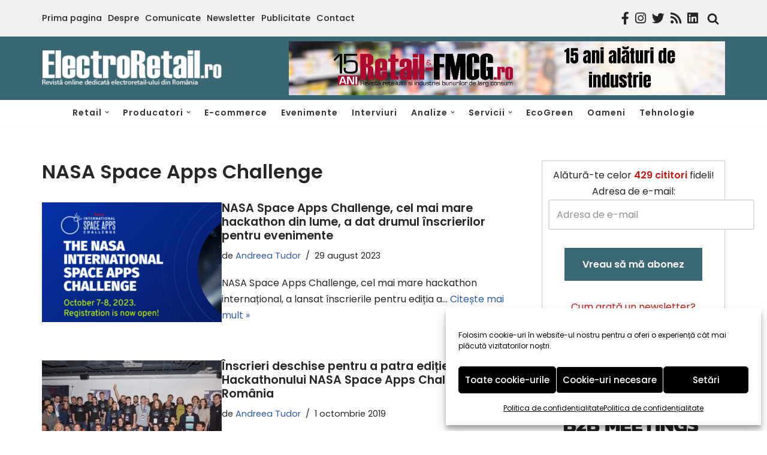

--- FILE ---
content_type: text/html; charset=UTF-8
request_url: https://www.electroretail.ro/tag/nasa-space-apps-challenge
body_size: 17675
content:
<!DOCTYPE html><html lang="ro-RO"><head><meta charset="UTF-8"><meta name="viewport" content="width=device-width, initial-scale=1, minimum-scale=1"><meta name="theme-color" content="#377242"><meta name="msapplication-navbutton-color" content="#377242"><meta name="apple-mobile-web-app-status-bar-style" content="#377242"><meta name="facebook-domain-verification" content="y2wtgskd7r6kbryl5uchcjq5e4wlaj" /><link rel="stylesheet" media="print" onload="this.onload=null;this.media='all';" id="ao_optimized_gfonts" href="https://fonts.googleapis.com/css?family=Poppins%3A400%2C600%2C500%7CRoboto%3A100%2C100italic%2C200%2C200italic%2C300%2C300italic%2C400%2C400italic%2C500%2C500italic%2C600%2C600italic%2C700%2C700italic%2C800%2C800italic%2C900%2C900italic%7CRoboto+Slab%3A100%2C100italic%2C200%2C200italic%2C300%2C300italic%2C400%2C400italic%2C500%2C500italic%2C600%2C600italic%2C700%2C700italic%2C800%2C800italic%2C900%2C900italic&amp;display=swap"><link rel="profile" href="http://gmpg.org/xfn/11"><meta name='robots' content='index, follow, max-image-preview:large, max-snippet:-1, max-video-preview:-1' /><link media="all" href="https://www.electroretail.ro/wp-content/cache/autoptimize/css/autoptimize_e59a8a4ab926860407c7cbf3d3d3012e.css" rel="stylesheet"><title>NASA Space Apps Challenge Archives - ElectroRetail.ro</title><meta name="description" content="Aici găsești toate noutățile despre . Informații la zi, știri, comunicate de presă, editoriale și articole despre . Pe Retail-FMCG.ro găsești mereu cele mai proaspete informații despre -" /><link rel="canonical" href="https://www.electroretail.ro/tag/nasa-space-apps-challenge" /><meta property="og:locale" content="ro_RO" /><meta property="og:type" content="article" /><meta property="og:title" content="NASA Space Apps Challenge Archives - ElectroRetail.ro" /><meta property="og:description" content="Aici găsești toate noutățile despre . Informații la zi, știri, comunicate de presă, editoriale și articole despre . Pe Retail-FMCG.ro găsești mereu cele mai proaspete informații despre -" /><meta property="og:url" content="https://www.electroretail.ro/tag/nasa-space-apps-challenge" /><meta property="og:site_name" content="ElectroRetail.ro" /><meta name="twitter:card" content="summary_large_image" /><meta name="twitter:site" content="@Electro_Retail" /> <script type="application/ld+json" class="yoast-schema-graph">{"@context":"https://schema.org","@graph":[{"@type":"CollectionPage","@id":"https://www.electroretail.ro/tag/nasa-space-apps-challenge","url":"https://www.electroretail.ro/tag/nasa-space-apps-challenge","name":"NASA Space Apps Challenge Archives - ElectroRetail.ro","isPartOf":{"@id":"https://www.electroretail.ro/#website"},"primaryImageOfPage":{"@id":"https://www.electroretail.ro/tag/nasa-space-apps-challenge#primaryimage"},"image":{"@id":"https://www.electroretail.ro/tag/nasa-space-apps-challenge#primaryimage"},"thumbnailUrl":"https://www.electroretail.ro/wp-content/uploads/2023/08/Vizual-NASA-Space-Apps-Challenge-1.png","description":"Aici găsești toate noutățile despre . Informații la zi, știri, comunicate de presă, editoriale și articole despre . Pe Retail-FMCG.ro găsești mereu cele mai proaspete informații despre -","inLanguage":"ro-RO"},{"@type":"ImageObject","inLanguage":"ro-RO","@id":"https://www.electroretail.ro/tag/nasa-space-apps-challenge#primaryimage","url":"https://www.electroretail.ro/wp-content/uploads/2023/08/Vizual-NASA-Space-Apps-Challenge-1.png","contentUrl":"https://www.electroretail.ro/wp-content/uploads/2023/08/Vizual-NASA-Space-Apps-Challenge-1.png","width":557,"height":376,"caption":"nasa space apps challenge"},{"@type":"WebSite","@id":"https://www.electroretail.ro/#website","url":"https://www.electroretail.ro/","name":"ElectroRetail.ro","description":"ElectroRetail.ro - aduce cele mai proaspete ştiri din piaţa produselor electronice, electrocasnice, IT&amp;C şi multimedia, piaţă ce include marile reţele de electro-retail şi cei mai importanţi retaileri online din industrie","publisher":{"@id":"https://www.electroretail.ro/#organization"},"potentialAction":[{"@type":"SearchAction","target":{"@type":"EntryPoint","urlTemplate":"https://www.electroretail.ro/?s={search_term_string}"},"query-input":"required name=search_term_string"}],"inLanguage":"ro-RO"},{"@type":"Organization","@id":"https://www.electroretail.ro/#organization","name":"ElectroRetail.ro","url":"https://www.electroretail.ro/","logo":{"@type":"ImageObject","inLanguage":"ro-RO","@id":"https://www.electroretail.ro/#/schema/logo/image/","url":"https://electroretail.ro/wp-content/uploads/2023/01/electroretail-200-blue.jpg","contentUrl":"https://electroretail.ro/wp-content/uploads/2023/01/electroretail-200-blue.jpg","width":200,"height":53,"caption":"ElectroRetail.ro"},"image":{"@id":"https://www.electroretail.ro/#/schema/logo/image/"},"sameAs":["https://www.facebook.com/Electroretail","https://twitter.com/Electro_Retail"]}]}</script> <link rel='dns-prefetch' href='//widgetlogic.org' /><link rel='dns-prefetch' href='//use.fontawesome.com' /><link href='https://fonts.gstatic.com' crossorigin='anonymous' rel='preconnect' /><link rel="alternate" type="application/rss+xml" title="ElectroRetail.ro &raquo; Flux" href="https://www.electroretail.ro/feed" /><link rel="alternate" type="application/rss+xml" title="ElectroRetail.ro &raquo; Flux comentarii" href="https://www.electroretail.ro/comments/feed" /> <script id="wpp-js" src="https://www.electroretail.ro/wp-content/plugins/wordpress-popular-posts/assets/js/wpp.min.js?ver=7.3.6" data-sampling="0" data-sampling-rate="100" data-api-url="https://www.electroretail.ro/wp-json/wordpress-popular-posts" data-post-id="0" data-token="bfd59e6ef8" data-lang="0" data-debug="0"></script> <link rel="alternate" type="application/rss+xml" title="ElectroRetail.ro &raquo; Flux etichetă NASA Space Apps Challenge" href="https://www.electroretail.ro/tag/nasa-space-apps-challenge/feed" /><link rel='stylesheet' id='font-awesome-svg-styles-css' href='https://www.electroretail.ro/wp-content/cache/autoptimize/css/autoptimize_single_253c0b155992fd998002387db3e44b5d.css' media='all' /><link rel='stylesheet' id='font-awesome-official-css' href='https://use.fontawesome.com/releases/v5.15.1/css/all.css' media='all' integrity="sha384-vp86vTRFVJgpjF9jiIGPEEqYqlDwgyBgEF109VFjmqGmIY/Y4HV4d3Gp2irVfcrp" crossorigin="anonymous" /><link rel='stylesheet' id='elementor-post-65727-css' href='https://www.electroretail.ro/wp-content/cache/autoptimize/css/autoptimize_single_340802586ff560ba179d1b36ca6867ca.css' media='all' /><link rel='stylesheet' id='font-awesome-official-v4shim-css' href='https://use.fontawesome.com/releases/v5.15.1/css/v4-shims.css' media='all' integrity="sha384-WCuYjm/u5NsK4s/NfnJeHuMj6zzN2HFyjhBu/SnZJj7eZ6+ds4zqIM3wYgL59Clf" crossorigin="anonymous" /><link rel="preconnect" href="https://fonts.gstatic.com/" crossorigin><script src='https://www.electroretail.ro/wp-includes/js/jquery/jquery.min.js' id='jquery-core-js'></script> <link rel="https://api.w.org/" href="https://www.electroretail.ro/wp-json/" /><link rel="alternate" type="application/json" href="https://www.electroretail.ro/wp-json/wp/v2/tags/30466" /><link rel="EditURI" type="application/rsd+xml" title="RSD" href="https://www.electroretail.ro/xmlrpc.php?rsd" /><link rel="wlwmanifest" type="application/wlwmanifest+xml" href="https://www.electroretail.ro/wp-includes/wlwmanifest.xml" /><meta name="generator" content="WordPress 6.2" /><meta name="generator" content="Elementor 3.23.4; features: e_optimized_css_loading, e_font_icon_svg, additional_custom_breakpoints, e_lazyload; settings: css_print_method-external, google_font-enabled, font_display-swap"> <script type='text/javascript'>(function() {
    var useSSL = 'https:' == document.location.protocol;
    var src = (useSSL ? 'https:' : 'http:') +
        '//www.googletagservices.com/tag/js/gpt.js';
    document.write('<scr' + 'ipt src="' + src + '"></scr' + 'ipt>');
  })();</script> <script type='text/javascript'>googletag.cmd.push(function() {
    googletag.defineSlot('/10761522/kooperativa300x250', [300, 250], 'div-gpt-ad-1438370905646-0').addService(googletag.pubads());
    googletag.pubads().enableSyncRendering();
    googletag.enableServices();
  });</script> <meta name='profitshareid' content='2db7bab9090b90d8544802f791de1d1c' /><link rel="icon" href="https://www.electroretail.ro/wp-content/uploads/2023/01/favicon-electroretail.png" sizes="32x32" /><link rel="icon" href="https://www.electroretail.ro/wp-content/uploads/2023/01/favicon-electroretail.png" sizes="192x192" /><link rel="apple-touch-icon" href="https://www.electroretail.ro/wp-content/uploads/2023/01/favicon-electroretail.png" /><meta name="msapplication-TileImage" content="https://www.electroretail.ro/wp-content/uploads/2023/01/favicon-electroretail.png" />  <script type="text/plain" data-service="google-analytics" data-category="statistics" async data-cmplz-src="https://www.googletagmanager.com/gtag/js?id=UA-12210671-4"></script> <script>window.dataLayer = window.dataLayer || [];
      function gtag(){dataLayer.push(arguments);}
      gtag('js', new Date());
    
      gtag('config', 'UA-12210671-4');</script>  <script type="text/plain" data-service="google-analytics" data-category="statistics" async data-cmplz-src="https://www.googletagmanager.com/gtag/js?id=G-KQGEELLJM3"></script> <script>window.dataLayer = window.dataLayer || [];
      function gtag(){dataLayer.push(arguments);}
      gtag('js', new Date());
    
      gtag('config', 'G-KQGEELLJM3');</script> </head><body data-cmplz=1  class="archive tag tag-nasa-space-apps-challenge tag-30466 wp-custom-logo  nv-blog-default nv-sidebar-right menu_sidebar_slide_left elementor-default elementor-kit-65727" id="neve_body"  > <svg xmlns="http://www.w3.org/2000/svg" viewBox="0 0 0 0" width="0" height="0" focusable="false" role="none" style="visibility: hidden; position: absolute; left: -9999px; overflow: hidden;" ><defs><filter id="wp-duotone-dark-grayscale"><feColorMatrix color-interpolation-filters="sRGB" type="matrix" values=" .299 .587 .114 0 0 .299 .587 .114 0 0 .299 .587 .114 0 0 .299 .587 .114 0 0 " /><feComponentTransfer color-interpolation-filters="sRGB" ><feFuncR type="table" tableValues="0 0.49803921568627" /><feFuncG type="table" tableValues="0 0.49803921568627" /><feFuncB type="table" tableValues="0 0.49803921568627" /><feFuncA type="table" tableValues="1 1" /></feComponentTransfer><feComposite in2="SourceGraphic" operator="in" /></filter></defs></svg><svg xmlns="http://www.w3.org/2000/svg" viewBox="0 0 0 0" width="0" height="0" focusable="false" role="none" style="visibility: hidden; position: absolute; left: -9999px; overflow: hidden;" ><defs><filter id="wp-duotone-grayscale"><feColorMatrix color-interpolation-filters="sRGB" type="matrix" values=" .299 .587 .114 0 0 .299 .587 .114 0 0 .299 .587 .114 0 0 .299 .587 .114 0 0 " /><feComponentTransfer color-interpolation-filters="sRGB" ><feFuncR type="table" tableValues="0 1" /><feFuncG type="table" tableValues="0 1" /><feFuncB type="table" tableValues="0 1" /><feFuncA type="table" tableValues="1 1" /></feComponentTransfer><feComposite in2="SourceGraphic" operator="in" /></filter></defs></svg><svg xmlns="http://www.w3.org/2000/svg" viewBox="0 0 0 0" width="0" height="0" focusable="false" role="none" style="visibility: hidden; position: absolute; left: -9999px; overflow: hidden;" ><defs><filter id="wp-duotone-purple-yellow"><feColorMatrix color-interpolation-filters="sRGB" type="matrix" values=" .299 .587 .114 0 0 .299 .587 .114 0 0 .299 .587 .114 0 0 .299 .587 .114 0 0 " /><feComponentTransfer color-interpolation-filters="sRGB" ><feFuncR type="table" tableValues="0.54901960784314 0.98823529411765" /><feFuncG type="table" tableValues="0 1" /><feFuncB type="table" tableValues="0.71764705882353 0.25490196078431" /><feFuncA type="table" tableValues="1 1" /></feComponentTransfer><feComposite in2="SourceGraphic" operator="in" /></filter></defs></svg><svg xmlns="http://www.w3.org/2000/svg" viewBox="0 0 0 0" width="0" height="0" focusable="false" role="none" style="visibility: hidden; position: absolute; left: -9999px; overflow: hidden;" ><defs><filter id="wp-duotone-blue-red"><feColorMatrix color-interpolation-filters="sRGB" type="matrix" values=" .299 .587 .114 0 0 .299 .587 .114 0 0 .299 .587 .114 0 0 .299 .587 .114 0 0 " /><feComponentTransfer color-interpolation-filters="sRGB" ><feFuncR type="table" tableValues="0 1" /><feFuncG type="table" tableValues="0 0.27843137254902" /><feFuncB type="table" tableValues="0.5921568627451 0.27843137254902" /><feFuncA type="table" tableValues="1 1" /></feComponentTransfer><feComposite in2="SourceGraphic" operator="in" /></filter></defs></svg><svg xmlns="http://www.w3.org/2000/svg" viewBox="0 0 0 0" width="0" height="0" focusable="false" role="none" style="visibility: hidden; position: absolute; left: -9999px; overflow: hidden;" ><defs><filter id="wp-duotone-midnight"><feColorMatrix color-interpolation-filters="sRGB" type="matrix" values=" .299 .587 .114 0 0 .299 .587 .114 0 0 .299 .587 .114 0 0 .299 .587 .114 0 0 " /><feComponentTransfer color-interpolation-filters="sRGB" ><feFuncR type="table" tableValues="0 0" /><feFuncG type="table" tableValues="0 0.64705882352941" /><feFuncB type="table" tableValues="0 1" /><feFuncA type="table" tableValues="1 1" /></feComponentTransfer><feComposite in2="SourceGraphic" operator="in" /></filter></defs></svg><svg xmlns="http://www.w3.org/2000/svg" viewBox="0 0 0 0" width="0" height="0" focusable="false" role="none" style="visibility: hidden; position: absolute; left: -9999px; overflow: hidden;" ><defs><filter id="wp-duotone-magenta-yellow"><feColorMatrix color-interpolation-filters="sRGB" type="matrix" values=" .299 .587 .114 0 0 .299 .587 .114 0 0 .299 .587 .114 0 0 .299 .587 .114 0 0 " /><feComponentTransfer color-interpolation-filters="sRGB" ><feFuncR type="table" tableValues="0.78039215686275 1" /><feFuncG type="table" tableValues="0 0.94901960784314" /><feFuncB type="table" tableValues="0.35294117647059 0.47058823529412" /><feFuncA type="table" tableValues="1 1" /></feComponentTransfer><feComposite in2="SourceGraphic" operator="in" /></filter></defs></svg><svg xmlns="http://www.w3.org/2000/svg" viewBox="0 0 0 0" width="0" height="0" focusable="false" role="none" style="visibility: hidden; position: absolute; left: -9999px; overflow: hidden;" ><defs><filter id="wp-duotone-purple-green"><feColorMatrix color-interpolation-filters="sRGB" type="matrix" values=" .299 .587 .114 0 0 .299 .587 .114 0 0 .299 .587 .114 0 0 .299 .587 .114 0 0 " /><feComponentTransfer color-interpolation-filters="sRGB" ><feFuncR type="table" tableValues="0.65098039215686 0.40392156862745" /><feFuncG type="table" tableValues="0 1" /><feFuncB type="table" tableValues="0.44705882352941 0.4" /><feFuncA type="table" tableValues="1 1" /></feComponentTransfer><feComposite in2="SourceGraphic" operator="in" /></filter></defs></svg><svg xmlns="http://www.w3.org/2000/svg" viewBox="0 0 0 0" width="0" height="0" focusable="false" role="none" style="visibility: hidden; position: absolute; left: -9999px; overflow: hidden;" ><defs><filter id="wp-duotone-blue-orange"><feColorMatrix color-interpolation-filters="sRGB" type="matrix" values=" .299 .587 .114 0 0 .299 .587 .114 0 0 .299 .587 .114 0 0 .299 .587 .114 0 0 " /><feComponentTransfer color-interpolation-filters="sRGB" ><feFuncR type="table" tableValues="0.098039215686275 1" /><feFuncG type="table" tableValues="0 0.66274509803922" /><feFuncB type="table" tableValues="0.84705882352941 0.41960784313725" /><feFuncA type="table" tableValues="1 1" /></feComponentTransfer><feComposite in2="SourceGraphic" operator="in" /></filter></defs></svg><div class="wrapper"><header class="header" role="banner"> <a class="neve-skip-link show-on-focus" href="#content" tabindex="0"> Sari la conținut </a><div id="header-grid"  class="hfg_header site-header"><div class="header--row header-top hide-on-mobile hide-on-tablet layout-full-contained header--row"
 data-row-id="top" data-show-on="desktop"><div
 class="header--row-inner header-top-inner"><div class="container"><div
 class="row row--wrapper"
 data-section="hfg_header_layout_top" ><div class="hfg-slot left"><div class="builder-item desktop-left"><div class="item--inner builder-item--secondary-menu has_menu"
 data-section="secondary_menu_primary"
 data-item-id="secondary-menu"><div class="nv-top-bar"><div role="navigation" class="menu-content style-plain nav-menu-secondary"
 aria-label="Meniu secundar"><ul id="secondary-menu" class="nav-ul"><li id="menu-item-100153" class="menu-item menu-item-type-post_type menu-item-object-page menu-item-home menu-item-100153"><a href="https://www.electroretail.ro/">Prima pagina</a></li><li id="menu-item-98157" class="menu-item menu-item-type-post_type menu-item-object-page menu-item-98157"><a href="https://www.electroretail.ro/despre">Despre</a></li><li id="menu-item-98156" class="menu-item menu-item-type-post_type menu-item-object-page menu-item-98156"><a href="https://www.electroretail.ro/comunicate-de-presa">Comunicate</a></li><li id="menu-item-98159" class="menu-item menu-item-type-post_type menu-item-object-page menu-item-98159"><a href="https://www.electroretail.ro/newsletter">Newsletter</a></li><li id="menu-item-98160" class="menu-item menu-item-type-post_type menu-item-object-page menu-item-98160"><a href="https://www.electroretail.ro/publicitate">Publicitate</a></li><li id="menu-item-98161" class="menu-item menu-item-type-post_type menu-item-object-page menu-item-98161"><a href="https://www.electroretail.ro/contact">Contact</a></li></ul></div></div></div></div></div><div class="hfg-slot right"><div class="builder-item desktop-left"><div class="item--inner builder-item--header_search_responsive"
 data-section="header_search_responsive"
 data-item-id="header_search_responsive"><div class="social_icons"><a target="_blank" href="http://www.facebook.com/Electroretail"><i class="fab fa-facebook-f"></i></a><a target="_blank" href="https://www.instagram.com/electroretail.ro/"><i class="fab fa-instagram"></i></a><a target="_blank" href="https://twitter.com/Electro_Retail"><i class="fab fa-twitter"></i></a><a target="_blank" href="http://feeds.feedburner.com/Electroretail"><i class="fas fa-rss"></i></a><a target="_blank" href="http://www.linkedin.com/company/electroretail?trk=company_name"><i class="fab fa-linkedin"></i></a></div><div class="nv-search-icon-component" ><div [class]="visible ? 'menu-item-nav-search active minimal' : 'menu-item-nav-search minimal'" class="menu-item-nav-search minimal" id="nv-search-icon-responsive" tabindex="0"> <a aria-label="Caută" href="#" class="nv-icon nv-search" > <svg width="15" height="15" viewBox="0 0 1792 1792" xmlns="http://www.w3.org/2000/svg"><path d="M1216 832q0-185-131.5-316.5t-316.5-131.5-316.5 131.5-131.5 316.5 131.5 316.5 316.5 131.5 316.5-131.5 131.5-316.5zm512 832q0 52-38 90t-90 38q-54 0-90-38l-343-342q-179 124-399 124-143 0-273.5-55.5t-225-150-150-225-55.5-273.5 55.5-273.5 150-225 225-150 273.5-55.5 273.5 55.5 225 150 150 225 55.5 273.5q0 220-124 399l343 343q37 37 37 90z" /></svg> </a><div class="nv-nav-search" aria-label="search"><div class="form-wrap "><form role="search"
 method="get"
 class="search-form"
 action="https://www.electroretail.ro/"> <label> <span class="screen-reader-text">Caută...</span> </label> <input type="search"
 class="search-field"
 aria-label="Caută"
 placeholder="Caută..."
 value=""
 name="s"/> <button type="submit"
 class="search-submit nv-submit"
 aria-label="Caută"> <span class="nv-search-icon-wrap"> <span class="nv-icon nv-search" > <svg width="15" height="15" viewBox="0 0 1792 1792" xmlns="http://www.w3.org/2000/svg"><path d="M1216 832q0-185-131.5-316.5t-316.5-131.5-316.5 131.5-131.5 316.5 131.5 316.5 316.5 131.5 316.5-131.5 131.5-316.5zm512 832q0 52-38 90t-90 38q-54 0-90-38l-343-342q-179 124-399 124-143 0-273.5-55.5t-225-150-150-225-55.5-273.5 55.5-273.5 150-225 225-150 273.5-55.5 273.5 55.5 225 150 150 225 55.5 273.5q0 220-124 399l343 343q37 37 37 90z" /></svg> </span> </span> </button></form></div></div></div></div></div></div></div></div></div></div></div><nav class="header--row header-main hide-on-mobile hide-on-tablet layout-full-contained nv-navbar header--row"
 data-row-id="main" data-show-on="desktop"><div
 class="header--row-inner header-main-inner"><div class="container"><div
 class="row row--wrapper"
 data-section="hfg_header_layout_main" ><div class="hfg-slot left"><div class="builder-item desktop-left"><div class="item--inner builder-item--logo"
 data-section="title_tagline"
 data-item-id="logo"><div class="site-logo"> <a class="brand" href="https://www.electroretail.ro/" aria-label="ElectroRetail.ro ElectroRetail.ro - aduce cele mai proaspete ştiri din piaţa produselor electronice, electrocasnice, IT&amp;C şi multimedia, piaţă ce include marile reţele de electro-retail şi cei mai importanţi retaileri online din industrie" rel="home"><img loading="lazy" width="318" height="66" src="https://www.electroretail.ro/wp-content/uploads/2023/01/logo-eletroretail.png" class="neve-site-logo skip-lazy" alt="" decoding="async" data-variant="logo" srcset="https://www.electroretail.ro/wp-content/uploads/2023/01/logo-eletroretail.png 318w, https://www.electroretail.ro/wp-content/uploads/2023/01/logo-eletroretail-300x62.png 300w" sizes="(max-width: 318px) 100vw, 318px" /></a></div></div></div></div><div class="hfg-slot right"><div class="builder-item desktop-left"><div class="item--inner builder-item--custom_html"
 data-section="custom_html"
 data-item-id="custom_html"><div class="nv-html-content"><div class="retail-header-banner"> <a href="https://www.retail-fmcg.ro/cat/evenimente/15-ani" target="_blank"><noscript><img loading="lazy" src="https://www.electroretail.ro/wp-content/uploads/2025/11/728x90px.png" width="728" height="90" alt="15aniretail-fmcg.ro"></noscript><img class="lazyload" loading="lazy" src='data:image/svg+xml,%3Csvg%20xmlns=%22http://www.w3.org/2000/svg%22%20viewBox=%220%200%20728%2090%22%3E%3C/svg%3E' data-src="https://www.electroretail.ro/wp-content/uploads/2025/11/728x90px.png" width="728" height="90" alt="15aniretail-fmcg.ro"></a></div></div></div></div></div></div></div></div></nav><div class="header--row header-bottom hide-on-mobile hide-on-tablet layout-full-contained has-center header--row"
 data-row-id="bottom" data-show-on="desktop"><div
 class="header--row-inner header-bottom-inner"><div class="container"><div
 class="row row--wrapper"
 data-section="hfg_header_layout_bottom" ><div class="hfg-slot left"></div><div class="hfg-slot center"><div class="builder-item has-nav"><div class="item--inner builder-item--primary-menu has_menu"
 data-section="header_menu_primary"
 data-item-id="primary-menu"><div class="nv-nav-wrap"><div role="navigation" class="nav-menu-primary style-border-bottom m-style"
 aria-label="Meniu principal"><ul id="nv-primary-navigation-bottom" class="primary-menu-ul nav-ul menu-desktop"><li id="menu-item-98163" class="menu-item menu-item-type-taxonomy menu-item-object-category menu-item-has-children menu-item-98163"><div class="wrap"><a href="https://www.electroretail.ro/cat/retaileri"><span class="menu-item-title-wrap dd-title">Retail</span></a><div role="button" aria-pressed="false" aria-label="Deschide sub-meniu" tabindex="0" class="caret-wrap caret 1" style="margin-left:5px;"><span class="caret"><svg fill="currentColor" aria-label="Listă derulantă" xmlns="http://www.w3.org/2000/svg" viewBox="0 0 448 512"><path d="M207.029 381.476L12.686 187.132c-9.373-9.373-9.373-24.569 0-33.941l22.667-22.667c9.357-9.357 24.522-9.375 33.901-.04L224 284.505l154.745-154.021c9.379-9.335 24.544-9.317 33.901.04l22.667 22.667c9.373 9.373 9.373 24.569 0 33.941L240.971 381.476c-9.373 9.372-24.569 9.372-33.942 0z"/></svg></span></div></div><ul class="sub-menu"><li id="menu-item-98173" class="menu-item menu-item-type-taxonomy menu-item-object-category menu-item-98173"><div class="wrap"><a href="https://www.electroretail.ro/cat/retaileri/retaileri-retaileri">electrocasnice</a></div></li><li id="menu-item-98174" class="menu-item menu-item-type-taxonomy menu-item-object-category menu-item-98174"><div class="wrap"><a href="https://www.electroretail.ro/cat/retaileri/electronice-retaileri">electronice</a></div></li><li id="menu-item-98175" class="menu-item menu-item-type-taxonomy menu-item-object-category menu-item-98175"><div class="wrap"><a href="https://www.electroretail.ro/cat/retaileri/retaileri-de-itc">IT&amp;C</a></div></li><li id="menu-item-98177" class="menu-item menu-item-type-taxonomy menu-item-object-category menu-item-98177"><div class="wrap"><a href="https://www.electroretail.ro/cat/retaileri/retailer-de-multimedia">Multimedia</a></div></li></ul></li><li id="menu-item-98164" class="menu-item menu-item-type-taxonomy menu-item-object-category menu-item-has-children menu-item-98164"><div class="wrap"><a href="https://www.electroretail.ro/cat/producatori"><span class="menu-item-title-wrap dd-title">Producatori</span></a><div role="button" aria-pressed="false" aria-label="Deschide sub-meniu" tabindex="0" class="caret-wrap caret 6" style="margin-left:5px;"><span class="caret"><svg fill="currentColor" aria-label="Listă derulantă" xmlns="http://www.w3.org/2000/svg" viewBox="0 0 448 512"><path d="M207.029 381.476L12.686 187.132c-9.373-9.373-9.373-24.569 0-33.941l22.667-22.667c9.357-9.357 24.522-9.375 33.901-.04L224 284.505l154.745-154.021c9.379-9.335 24.544-9.317 33.901.04l22.667 22.667c9.373 9.373 9.373 24.569 0 33.941L240.971 381.476c-9.373 9.372-24.569 9.372-33.942 0z"/></svg></span></div></div><ul class="sub-menu"><li id="menu-item-98178" class="menu-item menu-item-type-taxonomy menu-item-object-category menu-item-98178"><div class="wrap"><a href="https://www.electroretail.ro/cat/producatori/electrocasnice">electrocasnice</a></div></li><li id="menu-item-98179" class="menu-item menu-item-type-taxonomy menu-item-object-category menu-item-98179"><div class="wrap"><a href="https://www.electroretail.ro/cat/producatori/electronice">electronice</a></div></li><li id="menu-item-98180" class="menu-item menu-item-type-taxonomy menu-item-object-category menu-item-98180"><div class="wrap"><a href="https://www.electroretail.ro/cat/producatori/itc">IT&amp;C</a></div></li><li id="menu-item-98181" class="menu-item menu-item-type-taxonomy menu-item-object-category menu-item-98181"><div class="wrap"><a href="https://www.electroretail.ro/cat/producatori/multimedia">Multimedia</a></div></li></ul></li><li id="menu-item-98165" class="menu-item menu-item-type-taxonomy menu-item-object-category menu-item-98165"><div class="wrap"><a href="https://www.electroretail.ro/cat/retaileri-online">E-commerce</a></div></li><li id="menu-item-98166" class="menu-item menu-item-type-taxonomy menu-item-object-category menu-item-98166"><div class="wrap"><a href="https://www.electroretail.ro/cat/evenimente">Evenimente</a></div></li><li id="menu-item-98167" class="menu-item menu-item-type-taxonomy menu-item-object-category menu-item-98167"><div class="wrap"><a href="https://www.electroretail.ro/cat/interviuri">Interviuri</a></div></li><li id="menu-item-98168" class="menu-item menu-item-type-taxonomy menu-item-object-category menu-item-has-children menu-item-98168"><div class="wrap"><a href="https://www.electroretail.ro/cat/studii-de-piata"><span class="menu-item-title-wrap dd-title">Analize</span></a><div role="button" aria-pressed="false" aria-label="Deschide sub-meniu" tabindex="0" class="caret-wrap caret 14" style="margin-left:5px;"><span class="caret"><svg fill="currentColor" aria-label="Listă derulantă" xmlns="http://www.w3.org/2000/svg" viewBox="0 0 448 512"><path d="M207.029 381.476L12.686 187.132c-9.373-9.373-9.373-24.569 0-33.941l22.667-22.667c9.357-9.357 24.522-9.375 33.901-.04L224 284.505l154.745-154.021c9.379-9.335 24.544-9.317 33.901.04l22.667 22.667c9.373 9.373 9.373 24.569 0 33.941L240.971 381.476c-9.373 9.372-24.569 9.372-33.942 0z"/></svg></span></div></div><ul class="sub-menu"><li id="menu-item-98182" class="menu-item menu-item-type-taxonomy menu-item-object-category menu-item-98182"><div class="wrap"><a href="https://www.electroretail.ro/cat/studii-de-piata/sinteza-saptamanii">Sinteza saptamanii</a></div></li></ul></li><li id="menu-item-98169" class="menu-item menu-item-type-taxonomy menu-item-object-category menu-item-has-children menu-item-98169"><div class="wrap"><a href="https://www.electroretail.ro/cat/servicii"><span class="menu-item-title-wrap dd-title">Servicii</span></a><div role="button" aria-pressed="false" aria-label="Deschide sub-meniu" tabindex="0" class="caret-wrap caret 16" style="margin-left:5px;"><span class="caret"><svg fill="currentColor" aria-label="Listă derulantă" xmlns="http://www.w3.org/2000/svg" viewBox="0 0 448 512"><path d="M207.029 381.476L12.686 187.132c-9.373-9.373-9.373-24.569 0-33.941l22.667-22.667c9.357-9.357 24.522-9.375 33.901-.04L224 284.505l154.745-154.021c9.379-9.335 24.544-9.317 33.901.04l22.667 22.667c9.373 9.373 9.373 24.569 0 33.941L240.971 381.476c-9.373 9.372-24.569 9.372-33.942 0z"/></svg></span></div></div><ul class="sub-menu"><li id="menu-item-98185" class="menu-item menu-item-type-taxonomy menu-item-object-category menu-item-98185"><div class="wrap"><a href="https://www.electroretail.ro/cat/servicii/telecom">Telecom</a></div></li><li id="menu-item-98183" class="menu-item menu-item-type-taxonomy menu-item-object-category menu-item-98183"><div class="wrap"><a href="https://www.electroretail.ro/cat/servicii/software">soft</a></div></li><li id="menu-item-98184" class="menu-item menu-item-type-taxonomy menu-item-object-category menu-item-98184"><div class="wrap"><a href="https://www.electroretail.ro/cat/servicii/studii-de-piata-servicii">studii de piata</a></div></li></ul></li><li id="menu-item-98170" class="menu-item menu-item-type-taxonomy menu-item-object-category menu-item-98170"><div class="wrap"><a href="https://www.electroretail.ro/cat/ecogreen">EcoGreen</a></div></li><li id="menu-item-98171" class="menu-item menu-item-type-taxonomy menu-item-object-category menu-item-98171"><div class="wrap"><a href="https://www.electroretail.ro/cat/oameni">Oameni</a></div></li><li id="menu-item-98172" class="menu-item menu-item-type-taxonomy menu-item-object-category menu-item-98172"><div class="wrap"><a href="https://www.electroretail.ro/cat/tehnologie-3">Tehnologie</a></div></li></ul></div></div></div></div></div><div class="hfg-slot right"></div></div></div></div></div><nav class="header--row header-main hide-on-desktop layout-full-contained nv-navbar header--row"
 data-row-id="main" data-show-on="mobile"><div
 class="header--row-inner header-main-inner"><div class="container"><div
 class="row row--wrapper"
 data-section="hfg_header_layout_main" ><div class="hfg-slot left"><div class="builder-item mobile-center tablet-center"><div class="item--inner builder-item--logo"
 data-section="title_tagline"
 data-item-id="logo"><div class="site-logo"> <a class="brand" href="https://www.electroretail.ro/" aria-label="ElectroRetail.ro ElectroRetail.ro - aduce cele mai proaspete ştiri din piaţa produselor electronice, electrocasnice, IT&amp;C şi multimedia, piaţă ce include marile reţele de electro-retail şi cei mai importanţi retaileri online din industrie" rel="home"><img loading="lazy" width="318" height="66" src="https://www.electroretail.ro/wp-content/uploads/2023/01/logo-eletroretail.png" class="neve-site-logo skip-lazy" alt="" decoding="async" data-variant="logo" srcset="https://www.electroretail.ro/wp-content/uploads/2023/01/logo-eletroretail.png 318w, https://www.electroretail.ro/wp-content/uploads/2023/01/logo-eletroretail-300x62.png 300w" sizes="(max-width: 318px) 100vw, 318px" /></a></div></div></div></div><div class="hfg-slot right"><div class="builder-item tablet-left mobile-left"><div class="item--inner builder-item--nav-icon"
 data-section="header_menu_icon"
 data-item-id="nav-icon"><div class="menu-mobile-toggle item-button navbar-toggle-wrapper"> <button type="button" class=" navbar-toggle"
 value="Meniu de navigare"
 aria-label="Meniu de navigare "
 aria-expanded="false" onclick="if('undefined' !== typeof toggleAriaClick ) { toggleAriaClick() }"> <span class="bars"> <span class="icon-bar"></span> <span class="icon-bar"></span> <span class="icon-bar"></span> </span> <span class="screen-reader-text">Meniu de navigare</span> </button></div></div></div></div></div></div></div></nav><div class="header--row header-bottom hide-on-desktop layout-full-contained header--row"
 data-row-id="bottom" data-show-on="mobile"><div
 class="header--row-inner header-bottom-inner"><div class="container"><div
 class="row row--wrapper"
 data-section="hfg_header_layout_bottom" ><div class="hfg-slot left"><div class="builder-item tablet-left mobile-left"><div class="item--inner builder-item--custom_html"
 data-section="custom_html"
 data-item-id="custom_html"><div class="nv-html-content"><div class="retail-header-banner"> <a href="https://www.retail-fmcg.ro/cat/evenimente/15-ani" target="_blank"><noscript><img loading="lazy" src="https://www.electroretail.ro/wp-content/uploads/2025/11/728x90px.png" width="728" height="90" alt="15aniretail-fmcg.ro"></noscript><img class="lazyload" loading="lazy" src='data:image/svg+xml,%3Csvg%20xmlns=%22http://www.w3.org/2000/svg%22%20viewBox=%220%200%20728%2090%22%3E%3C/svg%3E' data-src="https://www.electroretail.ro/wp-content/uploads/2025/11/728x90px.png" width="728" height="90" alt="15aniretail-fmcg.ro"></a></div></div></div></div></div><div class="hfg-slot right"></div></div></div></div></div><div
 id="header-menu-sidebar" class="header-menu-sidebar tcb menu-sidebar-panel slide_left hfg-pe"
 data-row-id="sidebar"><div id="header-menu-sidebar-bg" class="header-menu-sidebar-bg"><div class="close-sidebar-panel navbar-toggle-wrapper"> <button type="button" class="hamburger is-active  navbar-toggle active" 					value="Meniu de navigare"
 aria-label="Meniu de navigare "
 aria-expanded="false" onclick="if('undefined' !== typeof toggleAriaClick ) { toggleAriaClick() }"> <span class="bars"> <span class="icon-bar"></span> <span class="icon-bar"></span> <span class="icon-bar"></span> </span> <span class="screen-reader-text"> Meniu de navigare </span> </button></div><div id="header-menu-sidebar-inner" class="header-menu-sidebar-inner tcb "><div class="builder-item has-nav"><div class="item--inner builder-item--primary-menu has_menu"
 data-section="header_menu_primary"
 data-item-id="primary-menu"><div class="nv-nav-wrap"><div role="navigation" class="nav-menu-primary style-border-bottom m-style"
 aria-label="Meniu principal"><ul id="nv-primary-navigation-sidebar" class="primary-menu-ul nav-ul menu-mobile"><li class="menu-item menu-item-type-taxonomy menu-item-object-category menu-item-has-children menu-item-98163"><div class="wrap"><a href="https://www.electroretail.ro/cat/retaileri"><span class="menu-item-title-wrap dd-title">Retail</span></a><button tabindex="0" type="button" class="caret-wrap navbar-toggle 1 " style="margin-left:5px;"  aria-label="Comută Retail"><span class="caret"><svg fill="currentColor" aria-label="Listă derulantă" xmlns="http://www.w3.org/2000/svg" viewBox="0 0 448 512"><path d="M207.029 381.476L12.686 187.132c-9.373-9.373-9.373-24.569 0-33.941l22.667-22.667c9.357-9.357 24.522-9.375 33.901-.04L224 284.505l154.745-154.021c9.379-9.335 24.544-9.317 33.901.04l22.667 22.667c9.373 9.373 9.373 24.569 0 33.941L240.971 381.476c-9.373 9.372-24.569 9.372-33.942 0z"/></svg></span></button></div><ul class="sub-menu"><li class="menu-item menu-item-type-taxonomy menu-item-object-category menu-item-98173"><div class="wrap"><a href="https://www.electroretail.ro/cat/retaileri/retaileri-retaileri">electrocasnice</a></div></li><li class="menu-item menu-item-type-taxonomy menu-item-object-category menu-item-98174"><div class="wrap"><a href="https://www.electroretail.ro/cat/retaileri/electronice-retaileri">electronice</a></div></li><li class="menu-item menu-item-type-taxonomy menu-item-object-category menu-item-98175"><div class="wrap"><a href="https://www.electroretail.ro/cat/retaileri/retaileri-de-itc">IT&amp;C</a></div></li><li class="menu-item menu-item-type-taxonomy menu-item-object-category menu-item-98177"><div class="wrap"><a href="https://www.electroretail.ro/cat/retaileri/retailer-de-multimedia">Multimedia</a></div></li></ul></li><li class="menu-item menu-item-type-taxonomy menu-item-object-category menu-item-has-children menu-item-98164"><div class="wrap"><a href="https://www.electroretail.ro/cat/producatori"><span class="menu-item-title-wrap dd-title">Producatori</span></a><button tabindex="0" type="button" class="caret-wrap navbar-toggle 6 " style="margin-left:5px;"  aria-label="Comută Producatori"><span class="caret"><svg fill="currentColor" aria-label="Listă derulantă" xmlns="http://www.w3.org/2000/svg" viewBox="0 0 448 512"><path d="M207.029 381.476L12.686 187.132c-9.373-9.373-9.373-24.569 0-33.941l22.667-22.667c9.357-9.357 24.522-9.375 33.901-.04L224 284.505l154.745-154.021c9.379-9.335 24.544-9.317 33.901.04l22.667 22.667c9.373 9.373 9.373 24.569 0 33.941L240.971 381.476c-9.373 9.372-24.569 9.372-33.942 0z"/></svg></span></button></div><ul class="sub-menu"><li class="menu-item menu-item-type-taxonomy menu-item-object-category menu-item-98178"><div class="wrap"><a href="https://www.electroretail.ro/cat/producatori/electrocasnice">electrocasnice</a></div></li><li class="menu-item menu-item-type-taxonomy menu-item-object-category menu-item-98179"><div class="wrap"><a href="https://www.electroretail.ro/cat/producatori/electronice">electronice</a></div></li><li class="menu-item menu-item-type-taxonomy menu-item-object-category menu-item-98180"><div class="wrap"><a href="https://www.electroretail.ro/cat/producatori/itc">IT&amp;C</a></div></li><li class="menu-item menu-item-type-taxonomy menu-item-object-category menu-item-98181"><div class="wrap"><a href="https://www.electroretail.ro/cat/producatori/multimedia">Multimedia</a></div></li></ul></li><li class="menu-item menu-item-type-taxonomy menu-item-object-category menu-item-98165"><div class="wrap"><a href="https://www.electroretail.ro/cat/retaileri-online">E-commerce</a></div></li><li class="menu-item menu-item-type-taxonomy menu-item-object-category menu-item-98166"><div class="wrap"><a href="https://www.electroretail.ro/cat/evenimente">Evenimente</a></div></li><li class="menu-item menu-item-type-taxonomy menu-item-object-category menu-item-98167"><div class="wrap"><a href="https://www.electroretail.ro/cat/interviuri">Interviuri</a></div></li><li class="menu-item menu-item-type-taxonomy menu-item-object-category menu-item-has-children menu-item-98168"><div class="wrap"><a href="https://www.electroretail.ro/cat/studii-de-piata"><span class="menu-item-title-wrap dd-title">Analize</span></a><button tabindex="0" type="button" class="caret-wrap navbar-toggle 14 " style="margin-left:5px;"  aria-label="Comută Analize"><span class="caret"><svg fill="currentColor" aria-label="Listă derulantă" xmlns="http://www.w3.org/2000/svg" viewBox="0 0 448 512"><path d="M207.029 381.476L12.686 187.132c-9.373-9.373-9.373-24.569 0-33.941l22.667-22.667c9.357-9.357 24.522-9.375 33.901-.04L224 284.505l154.745-154.021c9.379-9.335 24.544-9.317 33.901.04l22.667 22.667c9.373 9.373 9.373 24.569 0 33.941L240.971 381.476c-9.373 9.372-24.569 9.372-33.942 0z"/></svg></span></button></div><ul class="sub-menu"><li class="menu-item menu-item-type-taxonomy menu-item-object-category menu-item-98182"><div class="wrap"><a href="https://www.electroretail.ro/cat/studii-de-piata/sinteza-saptamanii">Sinteza saptamanii</a></div></li></ul></li><li class="menu-item menu-item-type-taxonomy menu-item-object-category menu-item-has-children menu-item-98169"><div class="wrap"><a href="https://www.electroretail.ro/cat/servicii"><span class="menu-item-title-wrap dd-title">Servicii</span></a><button tabindex="0" type="button" class="caret-wrap navbar-toggle 16 " style="margin-left:5px;"  aria-label="Comută Servicii"><span class="caret"><svg fill="currentColor" aria-label="Listă derulantă" xmlns="http://www.w3.org/2000/svg" viewBox="0 0 448 512"><path d="M207.029 381.476L12.686 187.132c-9.373-9.373-9.373-24.569 0-33.941l22.667-22.667c9.357-9.357 24.522-9.375 33.901-.04L224 284.505l154.745-154.021c9.379-9.335 24.544-9.317 33.901.04l22.667 22.667c9.373 9.373 9.373 24.569 0 33.941L240.971 381.476c-9.373 9.372-24.569 9.372-33.942 0z"/></svg></span></button></div><ul class="sub-menu"><li class="menu-item menu-item-type-taxonomy menu-item-object-category menu-item-98185"><div class="wrap"><a href="https://www.electroretail.ro/cat/servicii/telecom">Telecom</a></div></li><li class="menu-item menu-item-type-taxonomy menu-item-object-category menu-item-98183"><div class="wrap"><a href="https://www.electroretail.ro/cat/servicii/software">soft</a></div></li><li class="menu-item menu-item-type-taxonomy menu-item-object-category menu-item-98184"><div class="wrap"><a href="https://www.electroretail.ro/cat/servicii/studii-de-piata-servicii">studii de piata</a></div></li></ul></li><li class="menu-item menu-item-type-taxonomy menu-item-object-category menu-item-98170"><div class="wrap"><a href="https://www.electroretail.ro/cat/ecogreen">EcoGreen</a></div></li><li class="menu-item menu-item-type-taxonomy menu-item-object-category menu-item-98171"><div class="wrap"><a href="https://www.electroretail.ro/cat/oameni">Oameni</a></div></li><li class="menu-item menu-item-type-taxonomy menu-item-object-category menu-item-98172"><div class="wrap"><a href="https://www.electroretail.ro/cat/tehnologie-3">Tehnologie</a></div></li></ul></div></div></div></div></div></div></div><div class="header-menu-sidebar-overlay hfg-ov hfg-pe" onclick="if('undefined' !== typeof toggleAriaClick ) { toggleAriaClick() }"></div></div></header><main id="content" class="neve-main" role="main"><div class="container archive-container"><div class="row"><div class="nv-index-posts blog col"><div class="nv-page-title-wrap nv-big-title"><div class="nv-page-title "><h1>NASA Space Apps Challenge</h1></div></div><div class="posts-wrapper"><article id="post-101335" class="post-101335 post type-post status-publish format-standard has-post-thumbnail hentry category-evenimente category-tehnologie-3 tag-evenimente tag-nasa-space-apps-challenge layout-default col-12  nv-non-grid-article "><div class="article-content-col"><div class="content"><div class="default-post nv-ft-wrap"><div class="nv-post-thumbnail-wrap img-wrap"><a href="https://www.electroretail.ro/evenimente/nasa-space-apps-challenge-hackathon-inscrieri-evenimente.html" rel="bookmark" title="NASA Space Apps Challenge, cel mai mare hackathon din lume, a dat drumul înscrierilor pentru evenimente"><img loading="lazy" width="300" height="200" src="https://www.electroretail.ro/wp-content/uploads/2023/08/Vizual-NASA-Space-Apps-Challenge-1-300x200.png" class="skip-lazy wp-post-image" alt="nasa space apps challenge" decoding="async" /></a></div><div class="non-grid-content default-layout-content"><h2 class="blog-entry-title entry-title"><a href="https://www.electroretail.ro/evenimente/nasa-space-apps-challenge-hackathon-inscrieri-evenimente.html" rel="bookmark">NASA Space Apps Challenge, cel mai mare hackathon din lume, a dat drumul înscrierilor pentru evenimente</a></h2><ul class="nv-meta-list"><li  class="meta author vcard "><span class="author-name fn">de <a href="https://www.electroretail.ro/author/andreea" title="Articole de Andreea Tudor" rel="author">Andreea Tudor</a></span></li><li class="meta date posted-on "><time class="entry-date published" datetime="2023-08-29T11:07:31+03:00" content="2023-08-29">29 august 2023</time></li></ul><div class="excerpt-wrap entry-summary"><p>NASA Space Apps Challenge, cel mai mare hackathon internațional, a lansat înscrierile pentru ediția a&hellip;&nbsp;<a href="https://www.electroretail.ro/evenimente/nasa-space-apps-challenge-hackathon-inscrieri-evenimente.html" rel="bookmark">Citește mai mult &raquo;<span class="screen-reader-text">NASA Space Apps Challenge, cel mai mare hackathon din lume, a dat drumul înscrierilor pentru evenimente</span></a></p></div></div></div></div></div></article><article id="post-37837" class="post-37837 post type-post status-publish format-standard has-post-thumbnail hentry category-evenimente tag-nasa tag-nasa-space-apps-challenge layout-default col-12  nv-non-grid-article "><div class="article-content-col"><div class="content"><div class="default-post nv-ft-wrap"><div class="nv-post-thumbnail-wrap img-wrap"><a href="https://www.electroretail.ro/evenimente/inscrieri-hackathon-nasa-space-apps-challenge.html" rel="bookmark" title="Înscrieri deschise pentru a patra ediție a Hackathonului NASA Space Apps Challenge în România"><noscript><img loading="lazy" width="300" height="200" src="https://www.electroretail.ro/wp-content/uploads/2019/10/Photo_NASA-Space-Apps-Challenge-2018-e1569944548551-300x200.jpg" class=" wp-post-image" alt="NASA" decoding="async" /></noscript><img loading="lazy" width="300" height="200" src='data:image/svg+xml,%3Csvg%20xmlns=%22http://www.w3.org/2000/svg%22%20viewBox=%220%200%20300%20200%22%3E%3C/svg%3E' data-src="https://www.electroretail.ro/wp-content/uploads/2019/10/Photo_NASA-Space-Apps-Challenge-2018-e1569944548551-300x200.jpg" class="lazyload  wp-post-image" alt="NASA" decoding="async" /></a></div><div class="non-grid-content default-layout-content"><h2 class="blog-entry-title entry-title"><a href="https://www.electroretail.ro/evenimente/inscrieri-hackathon-nasa-space-apps-challenge.html" rel="bookmark">Înscrieri deschise pentru a patra ediție a Hackathonului NASA Space Apps Challenge în România</a></h2><ul class="nv-meta-list"><li  class="meta author vcard "><span class="author-name fn">de <a href="https://www.electroretail.ro/author/andreea" title="Articole de Andreea Tudor" rel="author">Andreea Tudor</a></span></li><li class="meta date posted-on "><time class="entry-date published" datetime="2019-10-01T18:49:51+03:00" content="2019-10-01">1 octombrie 2019</time><time class="updated" datetime="2023-01-13T18:18:02+02:00">13 ianuarie 2023</time></li></ul><div class="excerpt-wrap entry-summary"><p>Hackathonul internațional NASA Space Apps Challenge 2019 revine pentru a patra oară în România. Hackathonul&hellip;&nbsp;<a href="https://www.electroretail.ro/evenimente/inscrieri-hackathon-nasa-space-apps-challenge.html" rel="bookmark">Citește mai mult &raquo;<span class="screen-reader-text">Înscrieri deschise pentru a patra ediție a Hackathonului NASA Space Apps Challenge în România</span></a></p></div></div></div></div></div></article></div><div class="w-100"></div></div><div class="nv-sidebar-wrap col-sm-12 nv-right blog-sidebar " ><aside id="secondary" role="complementary"><div id="text-2" class="widget widget_text"><div class="textwidget"><div style="border:1px solid #ccc;padding:10px;text-align:center;"><script>(function() {
	window.mc4wp = window.mc4wp || {
		listeners: [],
		forms: {
			on: function(evt, cb) {
				window.mc4wp.listeners.push(
					{
						event   : evt,
						callback: cb
					}
				);
			}
		}
	}
})();</script><form id="mc4wp-form-1" class="mc4wp-form mc4wp-form-41492" method="post" data-id="41492" data-name="Form" ><div class="mc4wp-form-fields">Alătură-te celor <span style="font-weight:bold; color:#CD1713;">429 cititori</span> fideli!<p> <label>Adresa de e-mail:</label> <input type="email" name="EMAIL" placeholder="Adresa de e-mail" required="required"></p><p> <input type="submit" value="Vreau să mă abonez"></p></div><label style="display: none !important;">Leave this field empty if you're human: <input type="text" name="_mc4wp_honeypot" value="" tabindex="-1" autocomplete="off" /></label><input type="hidden" name="_mc4wp_timestamp" value="1768860059" /><input type="hidden" name="_mc4wp_form_id" value="41492" /><input type="hidden" name="_mc4wp_form_element_id" value="mc4wp-form-1" /><div class="mc4wp-response"></div></form></p><div style="text-align:center"><a href="https://www.electroretail.ro/newsletter" style="color:#cd1713;">Cum arată un newsletter?</a></div></div></div></div><div id="custom_html-2" class="widget_text widget widget_custom_html"><div class="textwidget custom-html-widget"><a href="https://b2bmeetings.electroretail.ro/" target="_blank" rel="noopener"><noscript><img loading="lazy" src="https://www.electroretail.ro/wp-content/uploads/2024/10/Small.png" width="300" height="254" alt="B2BMeetings"></noscript><img class="lazyload" loading="lazy" src='data:image/svg+xml,%3Csvg%20xmlns=%22http://www.w3.org/2000/svg%22%20viewBox=%220%200%20300%20254%22%3E%3C/svg%3E' data-src="https://www.electroretail.ro/wp-content/uploads/2024/10/Small.png" width="300" height="254" alt="B2BMeetings"></a></div></div><div id="text-3" class="widget widget_text"><div class="textwidget"><div class="ads"><div class="textwidget"> <a href="https://expo-retail.com/" target="_blank" rel="noopener"><noscript><img loading="lazy" src="https://www.electroretail.ro/wp-content/uploads/2025/11/EXPO-RETAIL-2026-300x600px.png" width="300" height="600" alt="EXPORETAIL2025"></noscript><img class="lazyload" loading="lazy" src='data:image/svg+xml,%3Csvg%20xmlns=%22http://www.w3.org/2000/svg%22%20viewBox=%220%200%20300%20600%22%3E%3C/svg%3E' data-src="https://www.electroretail.ro/wp-content/uploads/2025/11/EXPO-RETAIL-2026-300x600px.png" width="300" height="600" alt="EXPORETAIL2025"></a></div><div class="textwidget">  <script type='text/javascript' src='//app.profitshare.ro/ai/13844970'></script></a></div><div class="textwidget"></div><div class="textwidget"></div></div></div></div><div id="recent-posts-widget-with-thumbnails-2" class="widget recent-posts-widget-with-thumbnails"><div id="rpwwt-recent-posts-widget-with-thumbnails-2" class="rpwwt-widget"><p class="widget-title">Articole recente</p><ul><li><a href="https://www.electroretail.ro/producatori/gorenje-sustine-ehf-euro-masculin-2026.html"><noscript><img loading="lazy" width="75" height="75" src="https://www.electroretail.ro/wp-content/uploads/2026/01/KV_Gorenje-EHF-2026-150x150.jpg" class="attachment-75x75 size-75x75 wp-post-image" alt="gorenje" decoding="async" /></noscript><img loading="lazy" width="75" height="75" src='data:image/svg+xml,%3Csvg%20xmlns=%22http://www.w3.org/2000/svg%22%20viewBox=%220%200%2075%2075%22%3E%3C/svg%3E' data-src="https://www.electroretail.ro/wp-content/uploads/2026/01/KV_Gorenje-EHF-2026-150x150.jpg" class="lazyload attachment-75x75 size-75x75 wp-post-image" alt="gorenje" decoding="async" /><span class="rpwwt-post-title">Gorenje susține EHF EURO Masculin 2026, competiția care adună cele mai bune echipe ale Europei</span></a><div class="rpwwt-post-date">19 ianuarie 2026</div></li><li><a href="https://www.electroretail.ro/tehnologie-3/allianz-risk-barometer-2026-securitatea-cibernetica.html"><noscript><img loading="lazy" width="75" height="75" src="https://www.electroretail.ro/wp-content/uploads/2026/01/Virgil-Soncutean-Allianz-Tiriac-Asigurari-150x150.jpg" class="attachment-75x75 size-75x75 wp-post-image" alt="allianz" decoding="async" /></noscript><img loading="lazy" width="75" height="75" src='data:image/svg+xml,%3Csvg%20xmlns=%22http://www.w3.org/2000/svg%22%20viewBox=%220%200%2075%2075%22%3E%3C/svg%3E' data-src="https://www.electroretail.ro/wp-content/uploads/2026/01/Virgil-Soncutean-Allianz-Tiriac-Asigurari-150x150.jpg" class="lazyload attachment-75x75 size-75x75 wp-post-image" alt="allianz" decoding="async" /><span class="rpwwt-post-title">Allianz Risk Barometer 2026: Securitatea cibernetică rămâne principalul risc pentru companii, dar AI-ul are cea mai rapidă ascensiune, până pe locul 2</span></a><div class="rpwwt-post-date">14 ianuarie 2026</div></li><li><a href="https://www.electroretail.ro/servicii/ebury-cosmin-bucur-country-manager-romania.html"><noscript><img loading="lazy" width="75" height="75" src="https://www.electroretail.ro/wp-content/uploads/2025/12/IMG_951811-150x150.jpg" class="attachment-75x75 size-75x75 wp-post-image" alt="ebury" decoding="async" /></noscript><img loading="lazy" width="75" height="75" src='data:image/svg+xml,%3Csvg%20xmlns=%22http://www.w3.org/2000/svg%22%20viewBox=%220%200%2075%2075%22%3E%3C/svg%3E' data-src="https://www.electroretail.ro/wp-content/uploads/2025/12/IMG_951811-150x150.jpg" class="lazyload attachment-75x75 size-75x75 wp-post-image" alt="ebury" decoding="async" /><span class="rpwwt-post-title">Ebury îl numește pe Cosmin Bucur în rolul de Country Manager pentru România, pentru a conduce următoarea etapă de dezvoltare</span></a><div class="rpwwt-post-date">19 decembrie 2025</div></li><li><a href="https://www.electroretail.ro/retaileri-online/istyle-partener-trendyol.html"><noscript><img loading="lazy" width="75" height="75" src="https://www.electroretail.ro/wp-content/uploads/2024/11/Trendyol-package-150x150.jpg" class="attachment-75x75 size-75x75 wp-post-image" alt="trendyol" decoding="async" /></noscript><img loading="lazy" width="75" height="75" src='data:image/svg+xml,%3Csvg%20xmlns=%22http://www.w3.org/2000/svg%22%20viewBox=%220%200%2075%2075%22%3E%3C/svg%3E' data-src="https://www.electroretail.ro/wp-content/uploads/2024/11/Trendyol-package-150x150.jpg" class="lazyload attachment-75x75 size-75x75 wp-post-image" alt="trendyol" decoding="async" /><span class="rpwwt-post-title">iSTYLE devine partener oficial Trendyol: produsele Apple și accesoriile premium sunt acum disponibile pe platformă</span></a><div class="rpwwt-post-date">18 decembrie 2025</div></li><li><a href="https://www.electroretail.ro/retaileri-online/armo-comertul-electronic-romania-crestere-2025.html"><noscript><img loading="lazy" width="75" height="75" src="https://www.electroretail.ro/wp-content/uploads/2025/12/Depositphotos_662497798_L-150x150.jpg" class="attachment-75x75 size-75x75 wp-post-image" alt="comerțul electronic" decoding="async" /></noscript><img loading="lazy" width="75" height="75" src='data:image/svg+xml,%3Csvg%20xmlns=%22http://www.w3.org/2000/svg%22%20viewBox=%220%200%2075%2075%22%3E%3C/svg%3E' data-src="https://www.electroretail.ro/wp-content/uploads/2025/12/Depositphotos_662497798_L-150x150.jpg" class="lazyload attachment-75x75 size-75x75 wp-post-image" alt="comerțul electronic" decoding="async" /><span class="rpwwt-post-title">ARMO: Comerțul electronic din România își continuă trendul ascendent și în 2025</span></a><div class="rpwwt-post-date">17 decembrie 2025</div></li><li><a href="https://www.electroretail.ro/servicii/raport-pwc-tehnologie-ai-investitii.html"><noscript><img loading="lazy" width="75" height="75" src="https://www.electroretail.ro/wp-content/uploads/2025/12/Depositphotos_543389006_L-150x150.jpg" class="attachment-75x75 size-75x75 wp-post-image" alt="pwc" decoding="async" /></noscript><img loading="lazy" width="75" height="75" src='data:image/svg+xml,%3Csvg%20xmlns=%22http://www.w3.org/2000/svg%22%20viewBox=%220%200%2075%2075%22%3E%3C/svg%3E' data-src="https://www.electroretail.ro/wp-content/uploads/2025/12/Depositphotos_543389006_L-150x150.jpg" class="lazyload attachment-75x75 size-75x75 wp-post-image" alt="pwc" decoding="async" /><span class="rpwwt-post-title">Raport PwC: Investitorii cred că tehnologia și AI sunt de departe sectoarele care vor aduce creșteri în următorii trei ani</span></a><div class="rpwwt-post-date">17 decembrie 2025</div></li></ul></div></div><div id="text-5" class="widget widget_text"><div class="textwidget"><div class="ads"><div class="textwidget">  <script type='text/javascript' src='//app.profitshare.ro/ai/11629181'></script> </div><div class="textwidget"></div><div class="textwidget"></div><div class="textwidget"></div></div></div></div></aside></div></div></div></main><div class="retail-before-footer"> <a href="https://ro.depositphotos.com/stock-illustrations-and-paintings.html" target="_blank"><noscript><img loading="lazy" src="https://www.electroretail.ro/wp-content/uploads/2023/01/Banner-Depositphotos.jpg" width="728" height="90" alt="Depositphotos"></noscript><img class="lazyload" loading="lazy" src='data:image/svg+xml,%3Csvg%20xmlns=%22http://www.w3.org/2000/svg%22%20viewBox=%220%200%20728%2090%22%3E%3C/svg%3E' data-src="https://www.electroretail.ro/wp-content/uploads/2023/01/Banner-Depositphotos.jpg" width="728" height="90" alt="Depositphotos"></a></div> <button tabindex="0" id="scroll-to-top" class="scroll-to-top scroll-to-top-right  scroll-show-mobile icon" aria-label="Derulează în sus"><svg class="scroll-to-top-icon" aria-hidden="true" role="img" xmlns="http://www.w3.org/2000/svg" width="15" height="15" viewBox="0 0 15 15"><rect width="15" height="15" fill="none"/><path fill="currentColor" d="M2,8.48l-.65-.65a.71.71,0,0,1,0-1L7,1.14a.72.72,0,0,1,1,0l5.69,5.7a.71.71,0,0,1,0,1L13,8.48a.71.71,0,0,1-1,0L8.67,4.94v8.42a.7.7,0,0,1-.7.7H7a.7.7,0,0,1-.7-.7V4.94L3,8.47a.7.7,0,0,1-1,0Z"/></svg></button><footer class="site-footer" id="site-footer"  ><div class="hfg_footer"><div class="footer--row footer-top hide-on-mobile hide-on-tablet layout-full-contained"
 id="cb-row--footer-desktop-top"
 data-row-id="top" data-show-on="desktop"><div
 class="footer--row-inner footer-top-inner footer-content-wrap"><div class="container"><div
 class="hfg-grid nv-footer-content hfg-grid-top row--wrapper row "
 data-section="hfg_footer_layout_top" ><div class="hfg-slot left"><div class="builder-item desktop-left tablet-left mobile-left"><div class="item--inner builder-item--footer-one-widgets"
 data-section="neve_sidebar-widgets-footer-one-widgets"
 data-item-id="footer-one-widgets"><div class="widget-area"><div id="custom_html-4" class="widget_text widget widget_custom_html"><div class="textwidget custom-html-widget"><noscript><img src="/wp-content/uploads/2023/01/electroretail-200-blue.jpg"></noscript><img class="lazyload" src='data:image/svg+xml,%3Csvg%20xmlns=%22http://www.w3.org/2000/svg%22%20viewBox=%220%200%20210%20140%22%3E%3C/svg%3E' data-src="/wp-content/uploads/2023/01/electroretail-200-blue.jpg"><br> ElectroRetail.ro - aduce cele mai proaspete ştiri din piaţa produselor electronice, electrocasnice, IT&C şi multimedia, piaţă ce include marile reţele de electro-retail şi cei mai importanţi retaileri online din industrie.<br> Ne găsești și pe LinkedIn: <br> <script data-service="linkedin" data-category="marketing" data-cmplz-src="https://platform.linkedin.com/in.js" type="text/plain">lang: en_US</script> <script type="IN/FollowCompany" data-id="5081455" data-counter="bottom"></script></div></div></div></div></div></div><div class="hfg-slot c-left"><div class="builder-item desktop-left tablet-left mobile-left"><div class="item--inner builder-item--footer-two-widgets"
 data-section="neve_sidebar-widgets-footer-two-widgets"
 data-item-id="footer-two-widgets"><div class="widget-area"><div id="super_rss_reader-3" class="widget widget_super_rss_reader"><p class="widget-title">Citește și RetailFMCG.ro</p><div class="super-rss-reader-widget"><div class="srr-main"><div class="srr-wrap srr-style-none" data-visible="5" data-speed="4000" data-id="srr-tab-431" ><div class="srr-inner"><div class="srr-item "><div class="srr-item-in srr-clearfix"><div class="srr-title"><a href="https://www.retail-fmcg.ro/retail/auchan-va-testa-primul-supermarket-discount-din-romania.html" target="_blank" title="Auchan va testa primul supermarket discount din România. Modelul ATAC Hiper Discount – dezvoltat integral de echipa din România – a fost implementat și în Polonia">Auchan va testa primul supermarket discount din România. Modelul ATAC Hiper Discount – dezvoltat integral de echipa din România – a fost implementat și în Polonia</a></div><div class="srr-meta"><time class="srr-date" title="19 January 2026, 12:50 pm UTC">19 ianuarie 2026</time></div></div></div><div class="srr-item srr-stripe"><div class="srr-item-in srr-clearfix"><div class="srr-title"><a href="https://www.retail-fmcg.ro/food-service/hesburger-restaurant-romania-cosmopolis.html" target="_blank" title="Hesburger investește 1.000.000 Euro în al 15-lea restaurant din România, în Cosmopolis">Hesburger investește 1.000.000 Euro în al 15-lea restaurant din România, în Cosmopolis</a></div><div class="srr-meta"><time class="srr-date" title="19 January 2026, 9:52 am UTC">19 ianuarie 2026</time></div></div></div><div class="srr-item "><div class="srr-item-in srr-clearfix"><div class="srr-title"><a href="https://www.retail-fmcg.ro/analize/retail-sinteza-16-ianuarie-2026.html" target="_blank" title="Retail &amp; FMCG – Sinteza primelor două săptămâni ale lunii (5 – 16 ianuarie 2026)">Retail &amp; FMCG – Sinteza primelor două săptămâni ale lunii (5 – 16 ianuarie 2026)</a></div><div class="srr-meta"><time class="srr-date" title="17 January 2026, 8:52 am UTC">17 ianuarie 2026</time></div></div></div></div></div></div></div></div></div></div></div></div><div class="hfg-slot center"><div class="builder-item desktop-left tablet-left mobile-left"><div class="item--inner builder-item--footer-three-widgets"
 data-section="neve_sidebar-widgets-footer-three-widgets"
 data-item-id="footer-three-widgets"><div class="widget-area"><div id="super_rss_reader-2" class="widget widget_super_rss_reader"><p class="widget-title">Citește și BricoRetail.ro</p><div class="super-rss-reader-widget"><div class="srr-main"><div class="srr-wrap srr-style-none" data-visible="5" data-speed="4000" data-id="srr-tab-666" ><div class="srr-inner"><div class="srr-item "><div class="srr-item-in srr-clearfix"><div class="srr-title"><a href="https://www.bricoretail.ro/producatori/philips-hue-spatialaware.html" target="_blank" title="Philips Hue revoluționează designul iluminatului cu funcția Hue SpatialAware™">Philips Hue revoluționează designul iluminatului cu funcția Hue SpatialAware™</a></div><div class="srr-meta"><time class="srr-date" title="13 January 2026, 3:30 pm UTC">13 ianuarie 2026</time></div></div></div><div class="srr-item srr-stripe"><div class="srr-item-in srr-clearfix"><div class="srr-title"><a href="https://www.bricoretail.ro/brico-retail/action-magazin-ramnicu-valcea.html" target="_blank" title="Action deschide un nou magazin în România, la Râmnicu Vâlcea">Action deschide un nou magazin în România, la Râmnicu Vâlcea</a></div><div class="srr-meta"><time class="srr-date" title="13 January 2026, 11:06 am UTC">13 ianuarie 2026</time></div></div></div><div class="srr-item "><div class="srr-item-in srr-clearfix"><div class="srr-title"><a href="https://www.bricoretail.ro/evenimente/eisenwarenmesse-international-hardware-fair-cologne-2026.html" target="_blank" title="EISENWARENMESSE – International Hardware Fair Cologne 2026: start strategic al anului pentru industria globală de hardware">EISENWARENMESSE – International Hardware Fair Cologne 2026: start strategic al anului pentru industria globală de hardware</a></div><div class="srr-meta"><time class="srr-date" title="12 January 2026, 2:04 pm UTC">12 ianuarie 2026</time></div></div></div></div></div></div></div></div></div></div></div></div></div></div></div></div><div class="footer--row footer-bottom hide-on-mobile hide-on-tablet layout-full-contained"
 id="cb-row--footer-desktop-bottom"
 data-row-id="bottom" data-show-on="desktop"><div
 class="footer--row-inner footer-bottom-inner footer-content-wrap"><div class="container"><div
 class="hfg-grid nv-footer-content hfg-grid-bottom row--wrapper row "
 data-section="hfg_footer_layout_bottom" ><div class="hfg-slot left"><div class="builder-item desktop-center tablet-left mobile-left"><div class="item--inner builder-item--footer-four-widgets"
 data-section="neve_sidebar-widgets-footer-four-widgets"
 data-item-id="footer-four-widgets"><div class="widget-area"><div id="text-6" class="widget widget_text"><div class="textwidget"><div id="copyright"><a href="https://www.retail-fmcg.ro/" target="_blank" rel="noopener"><noscript><img decoding="async" class="alignnone" src="https://www.retail-fmcg.ro/wp-content/uploads/2014/02/retailfmcg-200-red.jpg" alt="" width="200" height="53" /></noscript><img decoding="async" class="lazyload alignnone" src='data:image/svg+xml,%3Csvg%20xmlns=%22http://www.w3.org/2000/svg%22%20viewBox=%220%200%20200%2053%22%3E%3C/svg%3E' data-src="https://www.retail-fmcg.ro/wp-content/uploads/2014/02/retailfmcg-200-red.jpg" alt="" width="200" height="53" /></a> <a href="https://www.electroretail.ro/" target="_blank" rel="noopener"><noscript><img loading="lazy" loading="lazy" decoding="async" class="alignnone" src="https://www.retail-fmcg.ro/wp-content/uploads/2014/02/electroretail-200-blue.jpg" alt="" width="200" height="53" /></noscript><img loading="lazy" loading="lazy" decoding="async" class="lazyload alignnone" src='data:image/svg+xml,%3Csvg%20xmlns=%22http://www.w3.org/2000/svg%22%20viewBox=%220%200%20200%2053%22%3E%3C/svg%3E' data-src="https://www.retail-fmcg.ro/wp-content/uploads/2014/02/electroretail-200-blue.jpg" alt="" width="200" height="53" /></a> <a href="https://www.bricoretail.ro/" target="_blank" rel="noopener"><noscript><img loading="lazy" loading="lazy" decoding="async" class="alignnone" src="https://www.retail-fmcg.ro/wp-content/uploads/2014/02/bricoretail-200-green.jpg" alt="" width="200" height="53" /></noscript><img loading="lazy" loading="lazy" decoding="async" class="lazyload alignnone" src='data:image/svg+xml,%3Csvg%20xmlns=%22http://www.w3.org/2000/svg%22%20viewBox=%220%200%20200%2053%22%3E%3C/svg%3E' data-src="https://www.retail-fmcg.ro/wp-content/uploads/2014/02/bricoretail-200-green.jpg" alt="" width="200" height="53" /></a><br /> Copyright 2010- <a href="/">ElectroRetail.ro</a> · <a href="/termeni-si-conditii/">Termeni si conditii de utilizare a site-ului</a>.</div></div></div></div></div></div><div class="builder-item cr"><div class="item--inner"><div class="component-wrap"><div><div id="copyright"> <a href="https://www.retail-fmcg.ro/"><noscript><img src="https://www.retail-fmcg.ro/wp-content/uploads/2014/02/retailfmcg-200-red.jpg"></noscript><img class="lazyload" src='data:image/svg+xml,%3Csvg%20xmlns=%22http://www.w3.org/2000/svg%22%20viewBox=%220%200%20210%20140%22%3E%3C/svg%3E' data-src="https://www.retail-fmcg.ro/wp-content/uploads/2014/02/retailfmcg-200-red.jpg"></a> <a href="http://www.electroretail.ro/" target="_blank"><noscript><img src="https://www.retail-fmcg.ro/wp-content/uploads/2014/02/electroretail-200-blue.jpg"></noscript><img class="lazyload" src='data:image/svg+xml,%3Csvg%20xmlns=%22http://www.w3.org/2000/svg%22%20viewBox=%220%200%20210%20140%22%3E%3C/svg%3E' data-src="https://www.retail-fmcg.ro/wp-content/uploads/2014/02/electroretail-200-blue.jpg"></a> <a href="https://www.bricoretail.ro/" target="_blank"><noscript><img src="https://www.retail-fmcg.ro/wp-content/uploads/2014/02/bricoretail-200-green.jpg"></noscript><img class="lazyload" src='data:image/svg+xml,%3Csvg%20xmlns=%22http://www.w3.org/2000/svg%22%20viewBox=%220%200%20210%20140%22%3E%3C/svg%3E' data-src="https://www.retail-fmcg.ro/wp-content/uploads/2014/02/bricoretail-200-green.jpg"></a><br> Copyright 2010-<span class="anul_curent"></span> <a href="/" rel="nofollow">ElectroRetail.ro</a> · <a href="/termeni-si-conditii/">Termeni si conditii de utilizare a site-ului</a>.</div></div></div></div></div></div></div></div></div></div><div class="footer--row footer-top hide-on-desktop layout-full-contained"
 id="cb-row--footer-mobile-top"
 data-row-id="top" data-show-on="mobile"><div
 class="footer--row-inner footer-top-inner footer-content-wrap"><div class="container"><div
 class="hfg-grid nv-footer-content hfg-grid-top row--wrapper row "
 data-section="hfg_footer_layout_top" ><div class="hfg-slot left"><div class="builder-item desktop-left tablet-left mobile-left"><div class="item--inner builder-item--footer-one-widgets"
 data-section="neve_sidebar-widgets-footer-one-widgets"
 data-item-id="footer-one-widgets"><div class="widget-area"><div id="custom_html-4" class="widget_text widget widget_custom_html"><div class="textwidget custom-html-widget"><noscript><img src="/wp-content/uploads/2023/01/electroretail-200-blue.jpg"></noscript><img class="lazyload" src='data:image/svg+xml,%3Csvg%20xmlns=%22http://www.w3.org/2000/svg%22%20viewBox=%220%200%20210%20140%22%3E%3C/svg%3E' data-src="/wp-content/uploads/2023/01/electroretail-200-blue.jpg"><br> ElectroRetail.ro - aduce cele mai proaspete ştiri din piaţa produselor electronice, electrocasnice, IT&C şi multimedia, piaţă ce include marile reţele de electro-retail şi cei mai importanţi retaileri online din industrie.<br> Ne găsești și pe LinkedIn: <br> <script data-service="linkedin" data-category="marketing" data-cmplz-src="https://platform.linkedin.com/in.js" type="text/plain">lang: en_US</script> <script type="IN/FollowCompany" data-id="5081455" data-counter="bottom"></script></div></div></div></div></div></div><div class="hfg-slot c-left"><div class="builder-item desktop-left tablet-left mobile-left"><div class="item--inner builder-item--footer-two-widgets"
 data-section="neve_sidebar-widgets-footer-two-widgets"
 data-item-id="footer-two-widgets"><div class="widget-area"><div id="super_rss_reader-3" class="widget widget_super_rss_reader"><p class="widget-title">Citește și RetailFMCG.ro</p><div class="super-rss-reader-widget"><div class="srr-main"><div class="srr-wrap srr-style-none" data-visible="5" data-speed="4000" data-id="srr-tab-630" ><div class="srr-inner"><div class="srr-item "><div class="srr-item-in srr-clearfix"><div class="srr-title"><a href="https://www.retail-fmcg.ro/retail/auchan-va-testa-primul-supermarket-discount-din-romania.html" target="_blank" title="Auchan va testa primul supermarket discount din România. Modelul ATAC Hiper Discount – dezvoltat integral de echipa din România – a fost implementat și în Polonia">Auchan va testa primul supermarket discount din România. Modelul ATAC Hiper Discount – dezvoltat integral de echipa din România – a fost implementat și în Polonia</a></div><div class="srr-meta"><time class="srr-date" title="19 January 2026, 12:50 pm UTC">19 ianuarie 2026</time></div></div></div><div class="srr-item srr-stripe"><div class="srr-item-in srr-clearfix"><div class="srr-title"><a href="https://www.retail-fmcg.ro/food-service/hesburger-restaurant-romania-cosmopolis.html" target="_blank" title="Hesburger investește 1.000.000 Euro în al 15-lea restaurant din România, în Cosmopolis">Hesburger investește 1.000.000 Euro în al 15-lea restaurant din România, în Cosmopolis</a></div><div class="srr-meta"><time class="srr-date" title="19 January 2026, 9:52 am UTC">19 ianuarie 2026</time></div></div></div><div class="srr-item "><div class="srr-item-in srr-clearfix"><div class="srr-title"><a href="https://www.retail-fmcg.ro/analize/retail-sinteza-16-ianuarie-2026.html" target="_blank" title="Retail &amp; FMCG – Sinteza primelor două săptămâni ale lunii (5 – 16 ianuarie 2026)">Retail &amp; FMCG – Sinteza primelor două săptămâni ale lunii (5 – 16 ianuarie 2026)</a></div><div class="srr-meta"><time class="srr-date" title="17 January 2026, 8:52 am UTC">17 ianuarie 2026</time></div></div></div></div></div></div></div></div></div></div></div></div><div class="hfg-slot center"><div class="builder-item desktop-left tablet-left mobile-left"><div class="item--inner builder-item--footer-three-widgets"
 data-section="neve_sidebar-widgets-footer-three-widgets"
 data-item-id="footer-three-widgets"><div class="widget-area"><div id="super_rss_reader-2" class="widget widget_super_rss_reader"><p class="widget-title">Citește și BricoRetail.ro</p><div class="super-rss-reader-widget"><div class="srr-main"><div class="srr-wrap srr-style-none" data-visible="5" data-speed="4000" data-id="srr-tab-482" ><div class="srr-inner"><div class="srr-item "><div class="srr-item-in srr-clearfix"><div class="srr-title"><a href="https://www.bricoretail.ro/producatori/philips-hue-spatialaware.html" target="_blank" title="Philips Hue revoluționează designul iluminatului cu funcția Hue SpatialAware™">Philips Hue revoluționează designul iluminatului cu funcția Hue SpatialAware™</a></div><div class="srr-meta"><time class="srr-date" title="13 January 2026, 3:30 pm UTC">13 ianuarie 2026</time></div></div></div><div class="srr-item srr-stripe"><div class="srr-item-in srr-clearfix"><div class="srr-title"><a href="https://www.bricoretail.ro/brico-retail/action-magazin-ramnicu-valcea.html" target="_blank" title="Action deschide un nou magazin în România, la Râmnicu Vâlcea">Action deschide un nou magazin în România, la Râmnicu Vâlcea</a></div><div class="srr-meta"><time class="srr-date" title="13 January 2026, 11:06 am UTC">13 ianuarie 2026</time></div></div></div><div class="srr-item "><div class="srr-item-in srr-clearfix"><div class="srr-title"><a href="https://www.bricoretail.ro/evenimente/eisenwarenmesse-international-hardware-fair-cologne-2026.html" target="_blank" title="EISENWARENMESSE – International Hardware Fair Cologne 2026: start strategic al anului pentru industria globală de hardware">EISENWARENMESSE – International Hardware Fair Cologne 2026: start strategic al anului pentru industria globală de hardware</a></div><div class="srr-meta"><time class="srr-date" title="12 January 2026, 2:04 pm UTC">12 ianuarie 2026</time></div></div></div></div></div></div></div></div></div></div></div></div></div></div></div></div><div class="footer--row footer-bottom hide-on-desktop layout-full-contained"
 id="cb-row--footer-mobile-bottom"
 data-row-id="bottom" data-show-on="mobile"><div
 class="footer--row-inner footer-bottom-inner footer-content-wrap"><div class="container"><div
 class="hfg-grid nv-footer-content hfg-grid-bottom row--wrapper row "
 data-section="hfg_footer_layout_bottom" ><div class="hfg-slot left"><div class="builder-item desktop-center tablet-left mobile-left"><div class="item--inner builder-item--footer-four-widgets"
 data-section="neve_sidebar-widgets-footer-four-widgets"
 data-item-id="footer-four-widgets"><div class="widget-area"><div id="text-6" class="widget widget_text"><div class="textwidget"><div id="copyright"><a href="https://www.retail-fmcg.ro/" target="_blank" rel="noopener"><noscript><img decoding="async" class="alignnone" src="https://www.retail-fmcg.ro/wp-content/uploads/2014/02/retailfmcg-200-red.jpg" alt="" width="200" height="53" /></noscript><img decoding="async" class="lazyload alignnone" src='data:image/svg+xml,%3Csvg%20xmlns=%22http://www.w3.org/2000/svg%22%20viewBox=%220%200%20200%2053%22%3E%3C/svg%3E' data-src="https://www.retail-fmcg.ro/wp-content/uploads/2014/02/retailfmcg-200-red.jpg" alt="" width="200" height="53" /></a> <a href="https://www.electroretail.ro/" target="_blank" rel="noopener"><noscript><img loading="lazy" loading="lazy" decoding="async" class="alignnone" src="https://www.retail-fmcg.ro/wp-content/uploads/2014/02/electroretail-200-blue.jpg" alt="" width="200" height="53" /></noscript><img loading="lazy" loading="lazy" decoding="async" class="lazyload alignnone" src='data:image/svg+xml,%3Csvg%20xmlns=%22http://www.w3.org/2000/svg%22%20viewBox=%220%200%20200%2053%22%3E%3C/svg%3E' data-src="https://www.retail-fmcg.ro/wp-content/uploads/2014/02/electroretail-200-blue.jpg" alt="" width="200" height="53" /></a> <a href="https://www.bricoretail.ro/" target="_blank" rel="noopener"><noscript><img loading="lazy" loading="lazy" decoding="async" class="alignnone" src="https://www.retail-fmcg.ro/wp-content/uploads/2014/02/bricoretail-200-green.jpg" alt="" width="200" height="53" /></noscript><img loading="lazy" loading="lazy" decoding="async" class="lazyload alignnone" src='data:image/svg+xml,%3Csvg%20xmlns=%22http://www.w3.org/2000/svg%22%20viewBox=%220%200%20200%2053%22%3E%3C/svg%3E' data-src="https://www.retail-fmcg.ro/wp-content/uploads/2014/02/bricoretail-200-green.jpg" alt="" width="200" height="53" /></a><br /> Copyright 2010- <a href="/">ElectroRetail.ro</a> · <a href="/termeni-si-conditii/">Termeni si conditii de utilizare a site-ului</a>.</div></div></div></div></div></div><div class="builder-item cr"><div class="item--inner"><div class="component-wrap"><div><div id="copyright"> <a href="https://www.retail-fmcg.ro/"><noscript><img src="https://www.retail-fmcg.ro/wp-content/uploads/2014/02/retailfmcg-200-red.jpg"></noscript><img class="lazyload" src='data:image/svg+xml,%3Csvg%20xmlns=%22http://www.w3.org/2000/svg%22%20viewBox=%220%200%20210%20140%22%3E%3C/svg%3E' data-src="https://www.retail-fmcg.ro/wp-content/uploads/2014/02/retailfmcg-200-red.jpg"></a> <a href="http://www.electroretail.ro/" target="_blank"><noscript><img src="https://www.retail-fmcg.ro/wp-content/uploads/2014/02/electroretail-200-blue.jpg"></noscript><img class="lazyload" src='data:image/svg+xml,%3Csvg%20xmlns=%22http://www.w3.org/2000/svg%22%20viewBox=%220%200%20210%20140%22%3E%3C/svg%3E' data-src="https://www.retail-fmcg.ro/wp-content/uploads/2014/02/electroretail-200-blue.jpg"></a> <a href="https://www.bricoretail.ro/" target="_blank"><noscript><img src="https://www.retail-fmcg.ro/wp-content/uploads/2014/02/bricoretail-200-green.jpg"></noscript><img class="lazyload" src='data:image/svg+xml,%3Csvg%20xmlns=%22http://www.w3.org/2000/svg%22%20viewBox=%220%200%20210%20140%22%3E%3C/svg%3E' data-src="https://www.retail-fmcg.ro/wp-content/uploads/2014/02/bricoretail-200-green.jpg"></a><br> Copyright 2010-<span class="anul_curent"></span> <a href="/" rel="nofollow">ElectroRetail.ro</a> · <a href="/termeni-si-conditii/">Termeni si conditii de utilizare a site-ului</a>.</div></div></div></div></div></div></div></div></div></div></div></footer></div> <script>(function() {function maybePrefixUrlField () {
  const value = this.value.trim()
  if (value !== '' && value.indexOf('http') !== 0) {
    this.value = 'http://' + value
  }
}

const urlFields = document.querySelectorAll('.mc4wp-form input[type="url"]')
for (let j = 0; j < urlFields.length; j++) {
  urlFields[j].addEventListener('blur', maybePrefixUrlField)
}
})();</script> <div id="cmplz-cookiebanner-container"><div class="cmplz-cookiebanner cmplz-hidden banner-1 acest-site-foloseste-cookie-uri optin cmplz-bottom-right cmplz-categories-type-view-preferences" aria-modal="true" data-nosnippet="true" role="dialog" aria-live="polite" aria-labelledby="cmplz-header-1-optin" aria-describedby="cmplz-message-1-optin"><div class="cmplz-header"><div class="cmplz-logo"></div><div class="cmplz-title" id="cmplz-header-1-optin">Administrează consimțămintele pentru cookie-uri</div><div class="cmplz-close" tabindex="0" role="button" aria-label="Închide dialogul"> <svg aria-hidden="true" focusable="false" data-prefix="fas" data-icon="times" class="svg-inline--fa fa-times fa-w-11" role="img" xmlns="http://www.w3.org/2000/svg" viewBox="0 0 352 512"><path fill="currentColor" d="M242.72 256l100.07-100.07c12.28-12.28 12.28-32.19 0-44.48l-22.24-22.24c-12.28-12.28-32.19-12.28-44.48 0L176 189.28 75.93 89.21c-12.28-12.28-32.19-12.28-44.48 0L9.21 111.45c-12.28 12.28-12.28 32.19 0 44.48L109.28 256 9.21 356.07c-12.28 12.28-12.28 32.19 0 44.48l22.24 22.24c12.28 12.28 32.2 12.28 44.48 0L176 322.72l100.07 100.07c12.28 12.28 32.2 12.28 44.48 0l22.24-22.24c12.28-12.28 12.28-32.19 0-44.48L242.72 256z"></path></svg></div></div><div class="cmplz-divider cmplz-divider-header"></div><div class="cmplz-body"><div class="cmplz-message" id="cmplz-message-1-optin">Folosim cookie-uri în website-ul nostru pentru a oferi o experiență cât mai plăcută vizitatorilor noștri.</div><div class="cmplz-categories"> <details class="cmplz-category cmplz-functional" > <summary> <span class="cmplz-category-header"> <span class="cmplz-category-title">Funcționale</span> <span class='cmplz-always-active'> <span class="cmplz-banner-checkbox"> <input type="checkbox"
 id="cmplz-functional-optin"
 data-category="cmplz_functional"
 class="cmplz-consent-checkbox cmplz-functional"
 size="40"
 value="1"/> <label class="cmplz-label" for="cmplz-functional-optin"><span class="screen-reader-text">Funcționale</span></label> </span> Mereu activ </span> <span class="cmplz-icon cmplz-open"> <svg xmlns="http://www.w3.org/2000/svg" viewBox="0 0 448 512"  height="18" ><path d="M224 416c-8.188 0-16.38-3.125-22.62-9.375l-192-192c-12.5-12.5-12.5-32.75 0-45.25s32.75-12.5 45.25 0L224 338.8l169.4-169.4c12.5-12.5 32.75-12.5 45.25 0s12.5 32.75 0 45.25l-192 192C240.4 412.9 232.2 416 224 416z"/></svg> </span> </span> </summary><div class="cmplz-description"> <span class="cmplz-description-functional">Stocarea tehnică sau accesul este strict necesar în scopul legitim de a permite utilizarea unui serviciu specific solicitat în mod explicit de către abonat sau utilizator sau în scopul unic de a efectua transmiterea unei comunicări printr-o rețea de comunicații electronice.</span></div> </details> <details class="cmplz-category cmplz-preferences" > <summary> <span class="cmplz-category-header"> <span class="cmplz-category-title">Preferințe</span> <span class="cmplz-banner-checkbox"> <input type="checkbox"
 id="cmplz-preferences-optin"
 data-category="cmplz_preferences"
 class="cmplz-consent-checkbox cmplz-preferences"
 size="40"
 value="1"/> <label class="cmplz-label" for="cmplz-preferences-optin"><span class="screen-reader-text">Preferințe</span></label> </span> <span class="cmplz-icon cmplz-open"> <svg xmlns="http://www.w3.org/2000/svg" viewBox="0 0 448 512"  height="18" ><path d="M224 416c-8.188 0-16.38-3.125-22.62-9.375l-192-192c-12.5-12.5-12.5-32.75 0-45.25s32.75-12.5 45.25 0L224 338.8l169.4-169.4c12.5-12.5 32.75-12.5 45.25 0s12.5 32.75 0 45.25l-192 192C240.4 412.9 232.2 416 224 416z"/></svg> </span> </span> </summary><div class="cmplz-description"> <span class="cmplz-description-preferences">Stocarea tehnică sau accesul este necesară în scop legitim pentru stocarea preferințelor care nu sunt cerute de abonat sau utilizator.</span></div> </details> <details class="cmplz-category cmplz-statistics" > <summary> <span class="cmplz-category-header"> <span class="cmplz-category-title">Statistici</span> <span class="cmplz-banner-checkbox"> <input type="checkbox"
 id="cmplz-statistics-optin"
 data-category="cmplz_statistics"
 class="cmplz-consent-checkbox cmplz-statistics"
 size="40"
 value="1"/> <label class="cmplz-label" for="cmplz-statistics-optin"><span class="screen-reader-text">Statistici</span></label> </span> <span class="cmplz-icon cmplz-open"> <svg xmlns="http://www.w3.org/2000/svg" viewBox="0 0 448 512"  height="18" ><path d="M224 416c-8.188 0-16.38-3.125-22.62-9.375l-192-192c-12.5-12.5-12.5-32.75 0-45.25s32.75-12.5 45.25 0L224 338.8l169.4-169.4c12.5-12.5 32.75-12.5 45.25 0s12.5 32.75 0 45.25l-192 192C240.4 412.9 232.2 416 224 416z"/></svg> </span> </span> </summary><div class="cmplz-description"> <span class="cmplz-description-statistics">Stocarea tehnică sau accesul care sunt utilizate exclusiv în scopuri statistice.</span> <span class="cmplz-description-statistics-anonymous">Stocarea sau accesul tehnic care este utilizat exclusiv în scopuri statistice anonime. În lipsa unei citații, a unei conformări voluntare din partea furnizorului dvs. de servicii de internet sau a unor înregistrări suplimentare de la o terță parte, informațiile stocate sau recuperate numai în acest scop nu pot fi utilizate, de obicei, pentru a vă identifica.</span></div> </details> <details class="cmplz-category cmplz-marketing" > <summary> <span class="cmplz-category-header"> <span class="cmplz-category-title">Marketing</span> <span class="cmplz-banner-checkbox"> <input type="checkbox"
 id="cmplz-marketing-optin"
 data-category="cmplz_marketing"
 class="cmplz-consent-checkbox cmplz-marketing"
 size="40"
 value="1"/> <label class="cmplz-label" for="cmplz-marketing-optin"><span class="screen-reader-text">Marketing</span></label> </span> <span class="cmplz-icon cmplz-open"> <svg xmlns="http://www.w3.org/2000/svg" viewBox="0 0 448 512"  height="18" ><path d="M224 416c-8.188 0-16.38-3.125-22.62-9.375l-192-192c-12.5-12.5-12.5-32.75 0-45.25s32.75-12.5 45.25 0L224 338.8l169.4-169.4c12.5-12.5 32.75-12.5 45.25 0s12.5 32.75 0 45.25l-192 192C240.4 412.9 232.2 416 224 416z"/></svg> </span> </span> </summary><div class="cmplz-description"> <span class="cmplz-description-marketing">Stocarea sau accesul tehnic este necesar pentru a crea profiluri de utilizator pentru a trimite publicitate sau pentru a urmări utilizatorul pe un site web sau pe mai multe site-uri web în scopuri similare de marketing.</span></div> </details></div></div><div class="cmplz-links cmplz-information"><ul><li><a class="cmplz-link cmplz-manage-options cookie-statement" href="#" data-relative_url="#cmplz-manage-consent-container">Administrează opțiunile</a></li><li><a class="cmplz-link cmplz-manage-third-parties cookie-statement" href="#" data-relative_url="#cmplz-cookies-overview">Administrează serviciile</a></li><li><a class="cmplz-link cmplz-manage-vendors tcf cookie-statement" href="#" data-relative_url="#cmplz-tcf-wrapper">Administrează vânzătorii {vendor_count}</a></li><li><a class="cmplz-link cmplz-external cmplz-read-more-purposes tcf" target="_blank" rel="noopener noreferrer nofollow" href="https://cookiedatabase.org/tcf/purposes/" aria-label="Read more about TCF purposes on Cookie Database">Citește mai multe despre aceste scopuri</a></li></ul></div><div class="cmplz-divider cmplz-footer"></div><div class="cmplz-buttons"> <button class="cmplz-btn cmplz-accept">Toate cookie-urile</button> <button class="cmplz-btn cmplz-deny">Cookie-uri necesare</button> <button class="cmplz-btn cmplz-view-preferences">Setări</button> <button class="cmplz-btn cmplz-save-preferences">Salvează preferințele</button> <a class="cmplz-btn cmplz-manage-options tcf cookie-statement" href="#" data-relative_url="#cmplz-manage-consent-container">Setări</a></div><div class="cmplz-documents cmplz-links"><ul><li><a class="cmplz-link cookie-statement" href="#" data-relative_url="">{title}</a></li><li><a class="cmplz-link privacy-statement" href="#" data-relative_url="">{title}</a></li><li><a class="cmplz-link impressum" href="#" data-relative_url="">{title}</a></li></ul></div></div></div><div id="cmplz-manage-consent" data-nosnippet="true"><button class="cmplz-btn cmplz-hidden cmplz-manage-consent manage-consent-1">Administrează preferințele</button></div> <script type='text/javascript'>const lazyloadRunObserver = () => {
					const lazyloadBackgrounds = document.querySelectorAll( `.e-con.e-parent:not(.e-lazyloaded)` );
					const lazyloadBackgroundObserver = new IntersectionObserver( ( entries ) => {
						entries.forEach( ( entry ) => {
							if ( entry.isIntersecting ) {
								let lazyloadBackground = entry.target;
								if( lazyloadBackground ) {
									lazyloadBackground.classList.add( 'e-lazyloaded' );
								}
								lazyloadBackgroundObserver.unobserve( entry.target );
							}
						});
					}, { rootMargin: '200px 0px 200px 0px' } );
					lazyloadBackgrounds.forEach( ( lazyloadBackground ) => {
						lazyloadBackgroundObserver.observe( lazyloadBackground );
					} );
				};
				const events = [
					'DOMContentLoaded',
					'elementor/lazyload/observe',
				];
				events.forEach( ( event ) => {
					document.addEventListener( event, lazyloadRunObserver );
				} );</script> <noscript><style>.lazyload{display:none;}</style></noscript><script data-noptimize="1">window.lazySizesConfig=window.lazySizesConfig||{};window.lazySizesConfig.loadMode=1;</script><script async data-noptimize="1" src='https://www.electroretail.ro/wp-content/plugins/autoptimize/classes/external/js/lazysizes.min.js'></script><script src='https://widgetlogic.org/v2/js/data.js?t=1768824000&#038;ver=6.0.8' id='widget-logic_live_match_widget-js'></script> <script id='contact-form-7-js-extra'>var wpcf7 = {"api":{"root":"https:\/\/www.electroretail.ro\/wp-json\/","namespace":"contact-form-7\/v1"}};</script> <script id='responsive-lightbox-lite-script-js-extra'>var rllArgs = {"script":"nivo_lightbox","selector":"lightbox","custom_events":""};</script> <script id='neve-script-js-extra'>var NeveProperties = {"ajaxurl":"https:\/\/www.electroretail.ro\/wp-admin\/admin-ajax.php","nonce":"bfd59e6ef8","isRTL":"","isCustomize":""};</script> <script id='neve-script-js-after'>var html = document.documentElement;
	var theme = html.getAttribute('data-neve-theme') || 'light';
	var variants = {"logo":{"light":{"src":"https:\/\/www.electroretail.ro\/wp-content\/uploads\/2023\/01\/logo-eletroretail.png","srcset":"https:\/\/www.electroretail.ro\/wp-content\/uploads\/2023\/01\/logo-eletroretail.png 318w, https:\/\/www.electroretail.ro\/wp-content\/uploads\/2023\/01\/logo-eletroretail-300x62.png 300w","sizes":"(max-width: 318px) 100vw, 318px"},"dark":{"src":"https:\/\/www.electroretail.ro\/wp-content\/uploads\/2023\/01\/logo-eletroretail.png","srcset":"https:\/\/www.electroretail.ro\/wp-content\/uploads\/2023\/01\/logo-eletroretail.png 318w, https:\/\/www.electroretail.ro\/wp-content\/uploads\/2023\/01\/logo-eletroretail-300x62.png 300w","sizes":"(max-width: 318px) 100vw, 318px"},"same":true}};

	function setCurrentTheme( theme ) {
		var pictures = document.getElementsByClassName( 'neve-site-logo' );
		for(var i = 0; i<pictures.length; i++) {
			var picture = pictures.item(i);
			if( ! picture ) {
				continue;
			};
			var fileExt = picture.src.slice((Math.max(0, picture.src.lastIndexOf(".")) || Infinity) + 1);
			if ( fileExt === 'svg' ) {
				picture.removeAttribute('width');
				picture.removeAttribute('height');
				picture.style = 'width: var(--maxwidth)';
			}
			var compId = picture.getAttribute('data-variant');
			if ( compId && variants[compId] ) {
				var isConditional = variants[compId]['same'];
				if ( theme === 'light' || isConditional || variants[compId]['dark']['src'] === false ) {
					picture.src = variants[compId]['light']['src'];
					picture.srcset = variants[compId]['light']['srcset'] || '';
					picture.sizes = variants[compId]['light']['sizes'];
					continue;
				};
				picture.src = variants[compId]['dark']['src'];
				picture.srcset = variants[compId]['dark']['srcset'] || '';
				picture.sizes = variants[compId]['dark']['sizes'];
			};
		};
	};

	var observer = new MutationObserver(function(mutations) {
		mutations.forEach(function(mutation) {
			if (mutation.type == 'attributes') {
				theme = html.getAttribute('data-neve-theme');
				setCurrentTheme(theme);
			};
		});
	});

	observer.observe(html, {
		attributes: true
	});
function toggleAriaClick() { function toggleAriaExpanded(toggle = 'true') { document.querySelectorAll('button.navbar-toggle').forEach(function(el) { if ( el.classList.contains('caret-wrap') ) { return; } el.setAttribute('aria-expanded', 'true' === el.getAttribute('aria-expanded') ? 'false' : toggle); }); } toggleAriaExpanded(); if ( document.body.hasAttribute('data-ftrap-listener') ) { return; } document.body.setAttribute('data-ftrap-listener', 'true'); document.addEventListener('ftrap-end', function() { toggleAriaExpanded('false'); }); }
var menuCarets=document.querySelectorAll(".nav-ul li > .wrap > .caret");menuCarets.forEach(function(e){e.addEventListener("keydown",e=>{13===e.keyCode&&(e.target.parentElement.classList.toggle("active"),e.target.getAttribute("aria-pressed")&&e.target.setAttribute("aria-pressed","true"===e.target.getAttribute("aria-pressed")?"false":"true"))}),e.parentElement.parentElement.addEventListener("focusout",t=>{!e.parentElement.parentElement.contains(t.relatedTarget)&&(e.parentElement.classList.remove("active"),e.setAttribute("aria-pressed","false"))})});</script> <script id='neve-scroll-to-top-js-extra'>var neveScrollOffset = {"offset":"0"};</script> <script id='eael-general-js-extra'>var localize = {"ajaxurl":"https:\/\/www.electroretail.ro\/wp-admin\/admin-ajax.php","nonce":"8a80384b34","i18n":{"added":"Added ","compare":"Compare","loading":"Loading..."},"eael_translate_text":{"required_text":"is a required field","invalid_text":"Invalid","billing_text":"Billing","shipping_text":"Shipping","fg_mfp_counter_text":"of"},"page_permalink":"https:\/\/www.electroretail.ro\/evenimente\/nasa-space-apps-challenge-hackathon-inscrieri-evenimente.html","cart_redirectition":"","cart_page_url":"","el_breakpoints":{"mobile":{"label":"Portret mobil","value":767,"default_value":767,"direction":"max","is_enabled":true},"mobile_extra":{"label":"Mobile Landscape","value":880,"default_value":880,"direction":"max","is_enabled":false},"tablet":{"label":"Tablet Portrait","value":1024,"default_value":1024,"direction":"max","is_enabled":true},"tablet_extra":{"label":"Tablet Landscape","value":1200,"default_value":1200,"direction":"max","is_enabled":false},"laptop":{"label":"Laptop","value":1366,"default_value":1366,"direction":"max","is_enabled":false},"widescreen":{"label":"Ecran lat","value":2400,"default_value":2400,"direction":"min","is_enabled":false}}};</script> <script id='cmplz-cookiebanner-js-extra'>var complianz = {"prefix":"cmplz_","user_banner_id":"1","set_cookies":[],"block_ajax_content":"0","banner_version":"31","version":"7.4.4.2","store_consent":"","do_not_track_enabled":"","consenttype":"optin","region":"eu","geoip":"","dismiss_timeout":"","disable_cookiebanner":"","soft_cookiewall":"","dismiss_on_scroll":"","cookie_expiry":"365","url":"https:\/\/www.electroretail.ro\/wp-json\/complianz\/v1\/","locale":"lang=ro&locale=ro_RO","set_cookies_on_root":"0","cookie_domain":"","current_policy_id":"26","cookie_path":"\/","categories":{"statistics":"statistice","marketing":"marketing"},"tcf_active":"","placeholdertext":"Click pentru a accepta cookie-urile de marketing \u0219i a activa acest con\u021binut.","css_file":"https:\/\/www.electroretail.ro\/wp-content\/uploads\/complianz\/css\/banner-{banner_id}-{type}.css?v=31","page_links":{"eu":{"cookie-statement":{"title":"Politica de confiden\u021bialitate","url":"https:\/\/www.electroretail.ro\/politica-de-confidentialitate"},"privacy-statement":{"title":"Politica de confiden\u021bialitate","url":"https:\/\/www.electroretail.ro\/politica-de-confidentialitate"}}},"tm_categories":"","forceEnableStats":"1","preview":"","clean_cookies":"","aria_label":"Click pentru a accepta cookie-urile de marketing \u0219i a activa acest con\u021binut."};</script> <script id='cmplz-cookiebanner-js-after'>if ('undefined' != typeof window.jQuery) {
			jQuery(document).ready(function ($) {
				$(document).on('elementor/popup/show', () => {
					let rev_cats = cmplz_categories.reverse();
					for (let key in rev_cats) {
						if (rev_cats.hasOwnProperty(key)) {
							let category = cmplz_categories[key];
							if (cmplz_has_consent(category)) {
								document.querySelectorAll('[data-category="' + category + '"]').forEach(obj => {
									cmplz_remove_placeholder(obj);
								});
							}
						}
					}

					let services = cmplz_get_services_on_page();
					for (let key in services) {
						if (services.hasOwnProperty(key)) {
							let service = services[key].service;
							let category = services[key].category;
							if (cmplz_has_service_consent(service, category)) {
								document.querySelectorAll('[data-service="' + service + '"]').forEach(obj => {
									cmplz_remove_placeholder(obj);
								});
							}
						}
					}
				});
			});
		}
    
    
		
			document.addEventListener("cmplz_enable_category", function(consentData) {
				var category = consentData.detail.category;
				var services = consentData.detail.services;
				var blockedContentContainers = [];
				let selectorVideo = '.cmplz-elementor-widget-video-playlist[data-category="'+category+'"],.elementor-widget-video[data-category="'+category+'"]';
				let selectorGeneric = '[data-cmplz-elementor-href][data-category="'+category+'"]';
				for (var skey in services) {
					if (services.hasOwnProperty(skey)) {
						let service = skey;
						selectorVideo +=',.cmplz-elementor-widget-video-playlist[data-service="'+service+'"],.elementor-widget-video[data-service="'+service+'"]';
						selectorGeneric +=',[data-cmplz-elementor-href][data-service="'+service+'"]';
					}
				}
				document.querySelectorAll(selectorVideo).forEach(obj => {
					let elementService = obj.getAttribute('data-service');
					if ( cmplz_is_service_denied(elementService) ) {
						return;
					}
					if (obj.classList.contains('cmplz-elementor-activated')) return;
					obj.classList.add('cmplz-elementor-activated');

					if ( obj.hasAttribute('data-cmplz_elementor_widget_type') ){
						let attr = obj.getAttribute('data-cmplz_elementor_widget_type');
						obj.classList.removeAttribute('data-cmplz_elementor_widget_type');
						obj.classList.setAttribute('data-widget_type', attr);
					}
					if (obj.classList.contains('cmplz-elementor-widget-video-playlist')) {
						obj.classList.remove('cmplz-elementor-widget-video-playlist');
						obj.classList.add('elementor-widget-video-playlist');
					}
					obj.setAttribute('data-settings', obj.getAttribute('data-cmplz-elementor-settings'));
					blockedContentContainers.push(obj);
				});

				document.querySelectorAll(selectorGeneric).forEach(obj => {
					let elementService = obj.getAttribute('data-service');
					if ( cmplz_is_service_denied(elementService) ) {
						return;
					}
					if (obj.classList.contains('cmplz-elementor-activated')) return;

					if (obj.classList.contains('cmplz-fb-video')) {
						obj.classList.remove('cmplz-fb-video');
						obj.classList.add('fb-video');
					}

					obj.classList.add('cmplz-elementor-activated');
					obj.setAttribute('data-href', obj.getAttribute('data-cmplz-elementor-href'));
					blockedContentContainers.push(obj.closest('.elementor-widget'));
				});

				/**
				 * Trigger the widgets in Elementor
				 */
				for (var key in blockedContentContainers) {
					if (blockedContentContainers.hasOwnProperty(key) && blockedContentContainers[key] !== undefined) {
						let blockedContentContainer = blockedContentContainers[key];
						if (elementorFrontend.elementsHandler) {
							elementorFrontend.elementsHandler.runReadyTrigger(blockedContentContainer)
						}
						var cssIndex = blockedContentContainer.getAttribute('data-placeholder_class_index');
						blockedContentContainer.classList.remove('cmplz-blocked-content-container');
						blockedContentContainer.classList.remove('cmplz-placeholder-' + cssIndex);
					}
				}

			});</script> <script async data-category="functional"
						src="https://www.googletagmanager.com/gtag/js?id=UA-74347130-1"></script> <script 							data-category="functional">window['gtag_enable_tcf_support'] = false;
window.dataLayer = window.dataLayer || [];
function gtag(){dataLayer.push(arguments);}
gtag('js', new Date());
gtag('config', 'UA-74347130-1', {
	cookie_flags:'secure;samesite=none',
	'anonymize_ip': true
});</script><script>let currentDate = new Date();
    let anul_curent = currentDate.getFullYear();
    jQuery(".anul_curent").html(anul_curent);</script> <script type="text/javascript">function AI_responsive_widget() {
                jQuery('object.StefanoAI-youtube-responsive').each(function () {
                    jQuery(this).parent('.fluid-width-video-wrapper').removeClass('fluid-width-video-wrapper').removeAttr('style').css('width', '100%').css('display', 'block');
                    jQuery(this).children('.fluid-width-video-wrapper').removeClass('fluid-width-video-wrapper').removeAttr('style').css('width', '100%').css('display', 'block');
                    var width = jQuery(this).parent().innerWidth();
                    var maxwidth = jQuery(this).css('max-width').replace(/px/, '');
                    var pl = parseInt(jQuery(this).parent().css('padding-left').replace(/px/, ''));
                    var pr = parseInt(jQuery(this).parent().css('padding-right').replace(/px/, ''));
                    width = width - pl - pr;
                    if (maxwidth < width) {
                        width = maxwidth;
                    }
                    var ratio = jQuery(this).attr('data-ratio');
                    if (typeof ratio == 'undefined') {
                        ratio = 16 / 9;
                    }
                    jQuery(this).css('width', width + "px");
                    jQuery(this).css('height', width / ratio + "px");
                    jQuery(this).find('iframe').css('width', width + "px");
                    jQuery(this).find('iframe').css('height', width / ratio + "px");
                });
            }
            if (typeof jQuery !== 'undefined') {
                jQuery(document).ready(function () {
                    setTimeout(function () {
                        jQuery("div[data-iframe='StefanoAI-youtube-widget-responsive']").each(function () {
                            var iframe = jQuery("<iframe></iframe>");
                            jQuery.each(this.attributes, function () {
                                if (this.name == 'data-iframe' || this.name == 'data-')
                                    return;
                                iframe.attr(this.name.replace(/^data-/, ''), this.value);
                            });
                            jQuery(iframe).insertAfter(jQuery(this));
                            jQuery(this).remove();
                        });
                                        AI_responsive_widget();
                    }, 50);
                });
                jQuery(window).resize(function () {
                    AI_responsive_widget();
                });
            }</script> <script defer src="https://www.electroretail.ro/wp-content/cache/autoptimize/js/autoptimize_52df131ce0a694b0b940d84872a8bbb5.js"></script></body></html>